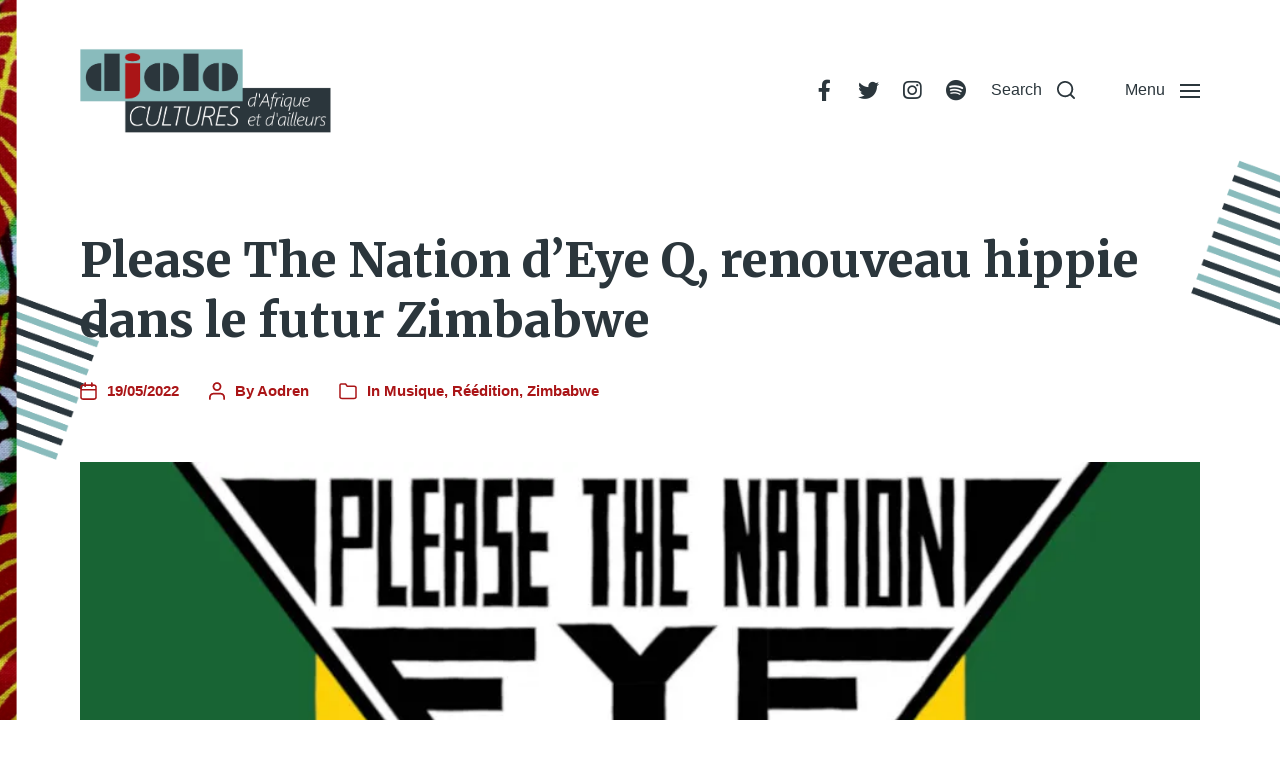

--- FILE ---
content_type: text/html; charset=UTF-8
request_url: https://djolo.net/please-the-nation-eye-q-renouveau-hippie-dans-futur-zimbabwe/
body_size: 29228
content:
<!DOCTYPE html><html class="no-js" lang="fr-FR"><head><meta http-equiv="content-type" content="text/html" charset="UTF-8" /><meta name="viewport" content="width=device-width, initial-scale=1.0" /><link rel="profile" href="http://gmpg.org/xfn/11"><link rel="preconnect" href="https://fonts.gstatic.com" crossorigin><link rel="preconnect" href="https://fonts.googleapis.com"><meta name='robots' content='index, follow, max-image-preview:large, max-snippet:-1, max-video-preview:-1' /><link media="all" href="https://djolo.net/wp-content/cache/autoptimize/css/autoptimize_2b0c391e344155fce5c5f68c984f19d1.css" rel="stylesheet"><link media="print" href="https://djolo.net/wp-content/cache/autoptimize/css/autoptimize_669ade3f327b9d56d59244ed424aa3ae.css" rel="stylesheet"><title>Please The Nation d&#039;Eye Q, renouveau hippie dans le futur Zimbabwe</title><meta name="description" content="Now-Again Records nous plonge à la genèse du rock zimbabwéen avec un Please the Nation d&#039;un Eye Q aux accents hippies !!" /><link rel="canonical" href="https://djolo.net/please-the-nation-eye-q-renouveau-hippie-dans-futur-zimbabwe/" /><meta property="og:locale" content="fr_FR" /><meta property="og:type" content="article" /><meta property="og:title" content="Please The Nation d&#039;Eye Q, renouveau hippie dans le futur Zimbabwe" /><meta property="og:description" content="Now-Again Records nous plonge à la genèse du rock zimbabwéen avec un Please the Nation d&#039;un Eye Q aux accents hippies !!" /><meta property="og:url" content="https://djolo.net/please-the-nation-eye-q-renouveau-hippie-dans-futur-zimbabwe/" /><meta property="og:site_name" content="djolo.net" /><meta property="article:publisher" content="https://www.facebook.com/djolo.net" /><meta property="article:published_time" content="2022-05-19T16:00:00+00:00" /><meta property="og:image" content="https://i0.wp.com/djolo.net/wp-content/uploads/2022/05/Please-The-Nation-heavy-rock-rock-afrorock-Now-Again-Records-compilation-Eye-Q-rock-zimbabween-rhodesie-du-sud-hippie-hippie-africain-groupe-de-rock-zamrock.jpg?fit=900%2C510&ssl=1" /><meta property="og:image:width" content="900" /><meta property="og:image:height" content="510" /><meta property="og:image:type" content="image/jpeg" /><meta name="author" content="Aodren" /><meta name="twitter:card" content="summary_large_image" /><meta name="twitter:creator" content="@Djolo_net" /><meta name="twitter:site" content="@Djolo_net" /><meta name="twitter:label1" content="Écrit par" /><meta name="twitter:data1" content="Aodren" /><meta name="twitter:label2" content="Durée de lecture estimée" /><meta name="twitter:data2" content="3 minutes" /> <script type="application/ld+json" class="yoast-schema-graph">{"@context":"https://schema.org","@graph":[{"@type":"Article","@id":"https://djolo.net/please-the-nation-eye-q-renouveau-hippie-dans-futur-zimbabwe/#article","isPartOf":{"@id":"https://djolo.net/please-the-nation-eye-q-renouveau-hippie-dans-futur-zimbabwe/"},"author":{"name":"Aodren","@id":"https://djolo.net/#/schema/person/025f492d0d90ef5bc049a462d9e6a8e0"},"headline":"Please The Nation d&rsquo;Eye Q, renouveau hippie dans le futur Zimbabwe","datePublished":"2022-05-19T16:00:00+00:00","mainEntityOfPage":{"@id":"https://djolo.net/please-the-nation-eye-q-renouveau-hippie-dans-futur-zimbabwe/"},"wordCount":517,"commentCount":0,"publisher":{"@id":"https://djolo.net/#organization"},"image":{"@id":"https://djolo.net/please-the-nation-eye-q-renouveau-hippie-dans-futur-zimbabwe/#primaryimage"},"thumbnailUrl":"https://i0.wp.com/djolo.net/wp-content/uploads/2022/05/Please-The-Nation-heavy-rock-rock-afrorock-Now-Again-Records-compilation-Eye-Q-rock-zimbabween-rhodesie-du-sud-hippie-hippie-africain-groupe-de-rock-zamrock.jpg?fit=900%2C510&ssl=1","keywords":["afrorock","compilation","Eye Q","groupe de rock","heavy rock","hippie","hippie africain","nouvel album","Now-Again Records","Please The Nation","rhodesie du sud","rock","rock zimbabwéen","Zamrock"],"articleSection":["Musique","Réédition","Zimbabwe"],"inLanguage":"fr-FR","potentialAction":[{"@type":"CommentAction","name":"Comment","target":["https://djolo.net/please-the-nation-eye-q-renouveau-hippie-dans-futur-zimbabwe/#respond"]}]},{"@type":"WebPage","@id":"https://djolo.net/please-the-nation-eye-q-renouveau-hippie-dans-futur-zimbabwe/","url":"https://djolo.net/please-the-nation-eye-q-renouveau-hippie-dans-futur-zimbabwe/","name":"Please The Nation d'Eye Q, renouveau hippie dans le futur Zimbabwe","isPartOf":{"@id":"https://djolo.net/#website"},"primaryImageOfPage":{"@id":"https://djolo.net/please-the-nation-eye-q-renouveau-hippie-dans-futur-zimbabwe/#primaryimage"},"image":{"@id":"https://djolo.net/please-the-nation-eye-q-renouveau-hippie-dans-futur-zimbabwe/#primaryimage"},"thumbnailUrl":"https://i0.wp.com/djolo.net/wp-content/uploads/2022/05/Please-The-Nation-heavy-rock-rock-afrorock-Now-Again-Records-compilation-Eye-Q-rock-zimbabween-rhodesie-du-sud-hippie-hippie-africain-groupe-de-rock-zamrock.jpg?fit=900%2C510&ssl=1","datePublished":"2022-05-19T16:00:00+00:00","description":"Now-Again Records nous plonge à la genèse du rock zimbabwéen avec un Please the Nation d'un Eye Q aux accents hippies !!","breadcrumb":{"@id":"https://djolo.net/please-the-nation-eye-q-renouveau-hippie-dans-futur-zimbabwe/#breadcrumb"},"inLanguage":"fr-FR","potentialAction":[{"@type":"ReadAction","target":["https://djolo.net/please-the-nation-eye-q-renouveau-hippie-dans-futur-zimbabwe/"]}]},{"@type":"ImageObject","inLanguage":"fr-FR","@id":"https://djolo.net/please-the-nation-eye-q-renouveau-hippie-dans-futur-zimbabwe/#primaryimage","url":"https://i0.wp.com/djolo.net/wp-content/uploads/2022/05/Please-The-Nation-heavy-rock-rock-afrorock-Now-Again-Records-compilation-Eye-Q-rock-zimbabween-rhodesie-du-sud-hippie-hippie-africain-groupe-de-rock-zamrock.jpg?fit=900%2C510&ssl=1","contentUrl":"https://i0.wp.com/djolo.net/wp-content/uploads/2022/05/Please-The-Nation-heavy-rock-rock-afrorock-Now-Again-Records-compilation-Eye-Q-rock-zimbabween-rhodesie-du-sud-hippie-hippie-africain-groupe-de-rock-zamrock.jpg?fit=900%2C510&ssl=1","width":900,"height":510,"caption":"Please The Nation, heavy rock, rock, afrorock, Now-Again Records, compilation, Eye Q, rock zimbabwéen, rhodesie du sud, hippie, hippie africain, groupe de rock, zamrock"},{"@type":"BreadcrumbList","@id":"https://djolo.net/please-the-nation-eye-q-renouveau-hippie-dans-futur-zimbabwe/#breadcrumb","itemListElement":[{"@type":"ListItem","position":1,"name":"Accueil","item":"https://djolo.net/"},{"@type":"ListItem","position":2,"name":"Please The Nation d&#8217;Eye Q, renouveau hippie dans le futur Zimbabwe"}]},{"@type":"WebSite","@id":"https://djolo.net/#website","url":"https://djolo.net/","name":"djolo.net","description":"","publisher":{"@id":"https://djolo.net/#organization"},"alternateName":"djolo","potentialAction":[{"@type":"SearchAction","target":{"@type":"EntryPoint","urlTemplate":"https://djolo.net/?s={search_term_string}"},"query-input":{"@type":"PropertyValueSpecification","valueRequired":true,"valueName":"search_term_string"}}],"inLanguage":"fr-FR"},{"@type":"Organization","@id":"https://djolo.net/#organization","name":"djolo.net","alternateName":"djolo","url":"https://djolo.net/","logo":{"@type":"ImageObject","inLanguage":"fr-FR","@id":"https://djolo.net/#/schema/logo/image/","url":"https://i0.wp.com/djolo.net/wp-content/uploads/2022/05/cropped-cropped-Logo-Djolo-3.png?fit=1365%2C489&ssl=1","contentUrl":"https://i0.wp.com/djolo.net/wp-content/uploads/2022/05/cropped-cropped-Logo-Djolo-3.png?fit=1365%2C489&ssl=1","width":1365,"height":489,"caption":"djolo.net"},"image":{"@id":"https://djolo.net/#/schema/logo/image/"},"sameAs":["https://www.facebook.com/djolo.net","https://x.com/Djolo_net","https://www.instagram.com/djolocultures/","https://www.youtube.com/@AodrenFromDjolonet","https://www.tumblr.com/aodren-djolo"]},{"@type":"Person","@id":"https://djolo.net/#/schema/person/025f492d0d90ef5bc049a462d9e6a8e0","name":"Aodren","image":{"@type":"ImageObject","inLanguage":"fr-FR","@id":"https://djolo.net/#/schema/person/image/","url":"https://secure.gravatar.com/avatar/00417814e5338b757da560dbf1b237d6a5d3a3486cb01a91b7e7055dd17cf251?s=96&d=mm&r=g","contentUrl":"https://secure.gravatar.com/avatar/00417814e5338b757da560dbf1b237d6a5d3a3486cb01a91b7e7055dd17cf251?s=96&d=mm&r=g","caption":"Aodren"},"sameAs":["http://djolo.net"],"url":"https://djolo.net/author/aodren/"}]}</script> <link rel='dns-prefetch' href='//secure.gravatar.com' /><link rel='dns-prefetch' href='//stats.wp.com' /><link rel='dns-prefetch' href='//v0.wordpress.com' /><link rel='dns-prefetch' href='//jetpack.wordpress.com' /><link rel='dns-prefetch' href='//s0.wp.com' /><link rel='dns-prefetch' href='//public-api.wordpress.com' /><link rel='dns-prefetch' href='//0.gravatar.com' /><link rel='dns-prefetch' href='//1.gravatar.com' /><link rel='dns-prefetch' href='//2.gravatar.com' /><link rel='dns-prefetch' href='//widgets.wp.com' /><link rel='preconnect' href='//i0.wp.com' /><link rel="alternate" type="application/rss+xml" title="djolo.net &raquo; Flux" href="https://djolo.net/feed/" /><link rel="alternate" type="application/rss+xml" title="djolo.net &raquo; Flux des commentaires" href="https://djolo.net/comments/feed/" /><link rel="alternate" type="application/rss+xml" title="djolo.net &raquo; Please The Nation d&rsquo;Eye Q, renouveau hippie dans le futur Zimbabwe Flux des commentaires" href="https://djolo.net/please-the-nation-eye-q-renouveau-hippie-dans-futur-zimbabwe/feed/" /><link rel="alternate" title="oEmbed (JSON)" type="application/json+oembed" href="https://djolo.net/wp-json/oembed/1.0/embed?url=https%3A%2F%2Fdjolo.net%2Fplease-the-nation-eye-q-renouveau-hippie-dans-futur-zimbabwe%2F" /><link rel="alternate" title="oEmbed (XML)" type="text/xml+oembed" href="https://djolo.net/wp-json/oembed/1.0/embed?url=https%3A%2F%2Fdjolo.net%2Fplease-the-nation-eye-q-renouveau-hippie-dans-futur-zimbabwe%2F&#038;format=xml" />  <script src="//www.googletagmanager.com/gtag/js?id=G-8ZHLDN29NK"  data-cfasync="false" data-wpfc-render="false" type="text/javascript" async></script> <script data-cfasync="false" data-wpfc-render="false" type="text/javascript">var mi_version='9.11.1';var mi_track_user=true;var mi_no_track_reason='';var MonsterInsightsDefaultLocations={"page_location":"https:\/\/djolo.net\/please-the-nation-eye-q-renouveau-hippie-dans-futur-zimbabwe\/"};if(typeof MonsterInsightsPrivacyGuardFilter==='function'){var MonsterInsightsLocations=(typeof MonsterInsightsExcludeQuery==='object')?MonsterInsightsPrivacyGuardFilter(MonsterInsightsExcludeQuery):MonsterInsightsPrivacyGuardFilter(MonsterInsightsDefaultLocations);}else{var MonsterInsightsLocations=(typeof MonsterInsightsExcludeQuery==='object')?MonsterInsightsExcludeQuery:MonsterInsightsDefaultLocations;}
var disableStrs=['ga-disable-G-8ZHLDN29NK',];function __gtagTrackerIsOptedOut(){for(var index=0;index<disableStrs.length;index++){if(document.cookie.indexOf(disableStrs[index]+'=true')>-1){return true;}}
return false;}
if(__gtagTrackerIsOptedOut()){for(var index=0;index<disableStrs.length;index++){window[disableStrs[index]]=true;}}
function __gtagTrackerOptout(){for(var index=0;index<disableStrs.length;index++){document.cookie=disableStrs[index]+'=true; expires=Thu, 31 Dec 2099 23:59:59 UTC; path=/';window[disableStrs[index]]=true;}}
if('undefined'===typeof gaOptout){function gaOptout(){__gtagTrackerOptout();}}
window.dataLayer=window.dataLayer||[];window.MonsterInsightsDualTracker={helpers:{},trackers:{},};if(mi_track_user){function __gtagDataLayer(){dataLayer.push(arguments);}
function __gtagTracker(type,name,parameters){if(!parameters){parameters={};}
if(parameters.send_to){__gtagDataLayer.apply(null,arguments);return;}
if(type==='event'){parameters.send_to=monsterinsights_frontend.v4_id;var hookName=name;if(typeof parameters['event_category']!=='undefined'){hookName=parameters['event_category']+':'+name;}
if(typeof MonsterInsightsDualTracker.trackers[hookName]!=='undefined'){MonsterInsightsDualTracker.trackers[hookName](parameters);}else{__gtagDataLayer('event',name,parameters);}}else{__gtagDataLayer.apply(null,arguments);}}
__gtagTracker('js',new Date());__gtagTracker('set',{'developer_id.dZGIzZG':true,});if(MonsterInsightsLocations.page_location){__gtagTracker('set',MonsterInsightsLocations);}
__gtagTracker('config','G-8ZHLDN29NK',{"forceSSL":"true"});window.gtag=__gtagTracker;(function(){var noopfn=function(){return null;};var newtracker=function(){return new Tracker();};var Tracker=function(){return null;};var p=Tracker.prototype;p.get=noopfn;p.set=noopfn;p.send=function(){var args=Array.prototype.slice.call(arguments);args.unshift('send');__gaTracker.apply(null,args);};var __gaTracker=function(){var len=arguments.length;if(len===0){return;}
var f=arguments[len-1];if(typeof f!=='object'||f===null||typeof f.hitCallback!=='function'){if('send'===arguments[0]){var hitConverted,hitObject=false,action;if('event'===arguments[1]){if('undefined'!==typeof arguments[3]){hitObject={'eventAction':arguments[3],'eventCategory':arguments[2],'eventLabel':arguments[4],'value':arguments[5]?arguments[5]:1,}}}
if('pageview'===arguments[1]){if('undefined'!==typeof arguments[2]){hitObject={'eventAction':'page_view','page_path':arguments[2],}}}
if(typeof arguments[2]==='object'){hitObject=arguments[2];}
if(typeof arguments[5]==='object'){Object.assign(hitObject,arguments[5]);}
if('undefined'!==typeof arguments[1].hitType){hitObject=arguments[1];if('pageview'===hitObject.hitType){hitObject.eventAction='page_view';}}
if(hitObject){action='timing'===arguments[1].hitType?'timing_complete':hitObject.eventAction;hitConverted=mapArgs(hitObject);__gtagTracker('event',action,hitConverted);}}
return;}
function mapArgs(args){var arg,hit={};var gaMap={'eventCategory':'event_category','eventAction':'event_action','eventLabel':'event_label','eventValue':'event_value','nonInteraction':'non_interaction','timingCategory':'event_category','timingVar':'name','timingValue':'value','timingLabel':'event_label','page':'page_path','location':'page_location','title':'page_title','referrer':'page_referrer',};for(arg in args){if(!(!args.hasOwnProperty(arg)||!gaMap.hasOwnProperty(arg))){hit[gaMap[arg]]=args[arg];}else{hit[arg]=args[arg];}}
return hit;}
try{f.hitCallback();}catch(ex){}};__gaTracker.create=newtracker;__gaTracker.getByName=newtracker;__gaTracker.getAll=function(){return[];};__gaTracker.remove=noopfn;__gaTracker.loaded=true;window['__gaTracker']=__gaTracker;})();}else{console.log("");(function(){function __gtagTracker(){return null;}
window['__gtagTracker']=__gtagTracker;window['gtag']=__gtagTracker;})();}</script> <style id='wp-img-auto-sizes-contain-inline-css' type='text/css'>img:is([sizes=auto i],[sizes^="auto," i]){contain-intrinsic-size:3000px 1500px}</style><style id='wp-emoji-styles-inline-css' type='text/css'>img.wp-smiley,img.emoji{display:inline !important;border:none !important;box-shadow:none !important;height:1em !important;width:1em !important;margin:0 .07em !important;vertical-align:-.1em !important;background:0 0 !important;padding:0 !important}</style><style id='wp-block-library-inline-css' type='text/css'>:root{--wp-block-synced-color:#7a00df;--wp-block-synced-color--rgb:122,0,223;--wp-bound-block-color:var(--wp-block-synced-color);--wp-editor-canvas-background:#ddd;--wp-admin-theme-color:#007cba;--wp-admin-theme-color--rgb:0,124,186;--wp-admin-theme-color-darker-10:#006ba1;--wp-admin-theme-color-darker-10--rgb:0,107,160.5;--wp-admin-theme-color-darker-20:#005a87;--wp-admin-theme-color-darker-20--rgb:0,90,135;--wp-admin-border-width-focus:2px}@media (min-resolution:192dpi){:root{--wp-admin-border-width-focus:1.5px}}.wp-element-button{cursor:pointer}:root .has-very-light-gray-background-color{background-color:#eee}:root .has-very-dark-gray-background-color{background-color:#313131}:root .has-very-light-gray-color{color:#eee}:root .has-very-dark-gray-color{color:#313131}:root .has-vivid-green-cyan-to-vivid-cyan-blue-gradient-background{background:linear-gradient(135deg,#00d084,#0693e3)}:root .has-purple-crush-gradient-background{background:linear-gradient(135deg,#34e2e4,#4721fb 50%,#ab1dfe)}:root .has-hazy-dawn-gradient-background{background:linear-gradient(135deg,#faaca8,#dad0ec)}:root .has-subdued-olive-gradient-background{background:linear-gradient(135deg,#fafae1,#67a671)}:root .has-atomic-cream-gradient-background{background:linear-gradient(135deg,#fdd79a,#004a59)}:root .has-nightshade-gradient-background{background:linear-gradient(135deg,#330968,#31cdcf)}:root .has-midnight-gradient-background{background:linear-gradient(135deg,#020381,#2874fc)}:root{--wp--preset--font-size--normal:16px;--wp--preset--font-size--huge:42px}.has-regular-font-size{font-size:1em}.has-larger-font-size{font-size:2.625em}.has-normal-font-size{font-size:var(--wp--preset--font-size--normal)}.has-huge-font-size{font-size:var(--wp--preset--font-size--huge)}.has-text-align-center{text-align:center}.has-text-align-left{text-align:left}.has-text-align-right{text-align:right}.has-fit-text{white-space:nowrap !important}#end-resizable-editor-section{display:none}.aligncenter{clear:both}.items-justified-left{justify-content:flex-start}.items-justified-center{justify-content:center}.items-justified-right{justify-content:flex-end}.items-justified-space-between{justify-content:space-between}.screen-reader-text{border:0;clip-path:inset(50%);height:1px;margin:-1px;overflow:hidden;padding:0;position:absolute;width:1px;word-wrap:normal !important}.screen-reader-text:focus{background-color:#ddd;clip-path:none;color:#444;display:block;font-size:1em;height:auto;left:5px;line-height:normal;padding:15px 23px 14px;text-decoration:none;top:5px;width:auto;z-index:100000}html :where(.has-border-color){border-style:solid}html :where([style*=border-top-color]){border-top-style:solid}html :where([style*=border-right-color]){border-right-style:solid}html :where([style*=border-bottom-color]){border-bottom-style:solid}html :where([style*=border-left-color]){border-left-style:solid}html :where([style*=border-width]){border-style:solid}html :where([style*=border-top-width]){border-top-style:solid}html :where([style*=border-right-width]){border-right-style:solid}html :where([style*=border-bottom-width]){border-bottom-style:solid}html :where([style*=border-left-width]){border-left-style:solid}html :where(img[class*=wp-image-]){height:auto;max-width:100%}:where(figure){margin:0 0 1em}html :where(.is-position-sticky){--wp-admin--admin-bar--position-offset:var(--wp-admin--admin-bar--height,0px)}@media screen and (max-width:600px){html :where(.is-position-sticky){--wp-admin--admin-bar--position-offset:0px}}</style><style id='wp-block-heading-inline-css' type='text/css'>h1:where(.wp-block-heading).has-background,h2:where(.wp-block-heading).has-background,h3:where(.wp-block-heading).has-background,h4:where(.wp-block-heading).has-background,h5:where(.wp-block-heading).has-background,h6:where(.wp-block-heading).has-background{padding:1.25em 2.375em}h1.has-text-align-left[style*=writing-mode]:where([style*=vertical-lr]),h1.has-text-align-right[style*=writing-mode]:where([style*=vertical-rl]),h2.has-text-align-left[style*=writing-mode]:where([style*=vertical-lr]),h2.has-text-align-right[style*=writing-mode]:where([style*=vertical-rl]),h3.has-text-align-left[style*=writing-mode]:where([style*=vertical-lr]),h3.has-text-align-right[style*=writing-mode]:where([style*=vertical-rl]),h4.has-text-align-left[style*=writing-mode]:where([style*=vertical-lr]),h4.has-text-align-right[style*=writing-mode]:where([style*=vertical-rl]),h5.has-text-align-left[style*=writing-mode]:where([style*=vertical-lr]),h5.has-text-align-right[style*=writing-mode]:where([style*=vertical-rl]),h6.has-text-align-left[style*=writing-mode]:where([style*=vertical-lr]),h6.has-text-align-right[style*=writing-mode]:where([style*=vertical-rl]){rotate:180deg}</style><style id='wp-block-embed-inline-css' type='text/css'>.wp-block-embed.alignleft,.wp-block-embed.alignright,.wp-block[data-align=left]>[data-type="core/embed"],.wp-block[data-align=right]>[data-type="core/embed"]{max-width:360px;width:100%}.wp-block-embed.alignleft .wp-block-embed__wrapper,.wp-block-embed.alignright .wp-block-embed__wrapper,.wp-block[data-align=left]>[data-type="core/embed"] .wp-block-embed__wrapper,.wp-block[data-align=right]>[data-type="core/embed"] .wp-block-embed__wrapper{min-width:280px}.wp-block-cover .wp-block-embed{min-height:240px;min-width:320px}.wp-block-embed{overflow-wrap:break-word}.wp-block-embed :where(figcaption){margin-bottom:1em;margin-top:.5em}.wp-block-embed iframe{max-width:100%}.wp-block-embed__wrapper{position:relative}.wp-embed-responsive .wp-has-aspect-ratio .wp-block-embed__wrapper:before{content:"";display:block;padding-top:50%}.wp-embed-responsive .wp-has-aspect-ratio iframe{bottom:0;height:100%;left:0;position:absolute;right:0;top:0;width:100%}.wp-embed-responsive .wp-embed-aspect-21-9 .wp-block-embed__wrapper:before{padding-top:42.85%}.wp-embed-responsive .wp-embed-aspect-18-9 .wp-block-embed__wrapper:before{padding-top:50%}.wp-embed-responsive .wp-embed-aspect-16-9 .wp-block-embed__wrapper:before{padding-top:56.25%}.wp-embed-responsive .wp-embed-aspect-4-3 .wp-block-embed__wrapper:before{padding-top:75%}.wp-embed-responsive .wp-embed-aspect-1-1 .wp-block-embed__wrapper:before{padding-top:100%}.wp-embed-responsive .wp-embed-aspect-9-16 .wp-block-embed__wrapper:before{padding-top:177.77%}.wp-embed-responsive .wp-embed-aspect-1-2 .wp-block-embed__wrapper:before{padding-top:200%}</style><style id='wp-block-paragraph-inline-css' type='text/css'>.is-small-text{font-size:.875em}.is-regular-text{font-size:1em}.is-large-text{font-size:2.25em}.is-larger-text{font-size:3em}.has-drop-cap:not(:focus):first-letter {float:left;font-size:8.4em;font-style:normal;font-weight:100;line-height:.68;margin:.05em .1em 0 0;text-transform:uppercase}body.rtl .has-drop-cap:not(:focus):first-letter {float:none;margin-left:.1em}p.has-drop-cap.has-background{overflow:hidden}:root :where(p.has-background){padding:1.25em 2.375em}:where(p.has-text-color:not(.has-link-color)) a{color:inherit}p.has-text-align-left[style*="writing-mode:vertical-lr"],p.has-text-align-right[style*="writing-mode:vertical-rl"]{rotate:180deg}</style><style id='wp-block-social-links-inline-css' type='text/css'>.wp-block-social-links{background:0 0;box-sizing:border-box;margin-left:0;padding-left:0;padding-right:0;text-indent:0}.wp-block-social-links .wp-social-link a,.wp-block-social-links .wp-social-link a:hover{border-bottom:0;box-shadow:none;text-decoration:none}.wp-block-social-links .wp-social-link svg{height:1em;width:1em}.wp-block-social-links .wp-social-link span:not(.screen-reader-text){font-size:.65em;margin-left:.5em;margin-right:.5em}.wp-block-social-links.has-small-icon-size{font-size:16px}.wp-block-social-links,.wp-block-social-links.has-normal-icon-size{font-size:24px}.wp-block-social-links.has-large-icon-size{font-size:36px}.wp-block-social-links.has-huge-icon-size{font-size:48px}.wp-block-social-links.aligncenter{display:flex;justify-content:center}.wp-block-social-links.alignright{justify-content:flex-end}.wp-block-social-link{border-radius:9999px;display:block}@media not (prefers-reduced-motion){.wp-block-social-link{transition:transform .1s ease}}.wp-block-social-link{height:auto}.wp-block-social-link a{align-items:center;display:flex;line-height:0}.wp-block-social-link:hover{transform:scale(1.1)}.wp-block-social-links .wp-block-social-link.wp-social-link{display:inline-block;margin:0;padding:0}.wp-block-social-links .wp-block-social-link.wp-social-link .wp-block-social-link-anchor,.wp-block-social-links .wp-block-social-link.wp-social-link .wp-block-social-link-anchor svg,.wp-block-social-links .wp-block-social-link.wp-social-link .wp-block-social-link-anchor:active,.wp-block-social-links .wp-block-social-link.wp-social-link .wp-block-social-link-anchor:hover,.wp-block-social-links .wp-block-social-link.wp-social-link .wp-block-social-link-anchor:visited{color:currentColor;fill:currentColor}:where(.wp-block-social-links:not(.is-style-logos-only)) .wp-social-link{background-color:#f0f0f0;color:#444}:where(.wp-block-social-links:not(.is-style-logos-only)) .wp-social-link-amazon{background-color:#f90;color:#fff}:where(.wp-block-social-links:not(.is-style-logos-only)) .wp-social-link-bandcamp{background-color:#1ea0c3;color:#fff}:where(.wp-block-social-links:not(.is-style-logos-only)) .wp-social-link-behance{background-color:#0757fe;color:#fff}:where(.wp-block-social-links:not(.is-style-logos-only)) .wp-social-link-bluesky{background-color:#0a7aff;color:#fff}:where(.wp-block-social-links:not(.is-style-logos-only)) .wp-social-link-codepen{background-color:#1e1f26;color:#fff}:where(.wp-block-social-links:not(.is-style-logos-only)) .wp-social-link-deviantart{background-color:#02e49b;color:#fff}:where(.wp-block-social-links:not(.is-style-logos-only)) .wp-social-link-discord{background-color:#5865f2;color:#fff}:where(.wp-block-social-links:not(.is-style-logos-only)) .wp-social-link-dribbble{background-color:#e94c89;color:#fff}:where(.wp-block-social-links:not(.is-style-logos-only)) .wp-social-link-dropbox{background-color:#4280ff;color:#fff}:where(.wp-block-social-links:not(.is-style-logos-only)) .wp-social-link-etsy{background-color:#f45800;color:#fff}:where(.wp-block-social-links:not(.is-style-logos-only)) .wp-social-link-facebook{background-color:#0866ff;color:#fff}:where(.wp-block-social-links:not(.is-style-logos-only)) .wp-social-link-fivehundredpx{background-color:#000;color:#fff}:where(.wp-block-social-links:not(.is-style-logos-only)) .wp-social-link-flickr{background-color:#0461dd;color:#fff}:where(.wp-block-social-links:not(.is-style-logos-only)) .wp-social-link-foursquare{background-color:#e65678;color:#fff}:where(.wp-block-social-links:not(.is-style-logos-only)) .wp-social-link-github{background-color:#24292d;color:#fff}:where(.wp-block-social-links:not(.is-style-logos-only)) .wp-social-link-goodreads{background-color:#eceadd;color:#382110}:where(.wp-block-social-links:not(.is-style-logos-only)) .wp-social-link-google{background-color:#ea4434;color:#fff}:where(.wp-block-social-links:not(.is-style-logos-only)) .wp-social-link-gravatar{background-color:#1d4fc4;color:#fff}:where(.wp-block-social-links:not(.is-style-logos-only)) .wp-social-link-instagram{background-color:#f00075;color:#fff}:where(.wp-block-social-links:not(.is-style-logos-only)) .wp-social-link-lastfm{background-color:#e21b24;color:#fff}:where(.wp-block-social-links:not(.is-style-logos-only)) .wp-social-link-linkedin{background-color:#0d66c2;color:#fff}:where(.wp-block-social-links:not(.is-style-logos-only)) .wp-social-link-mastodon{background-color:#3288d4;color:#fff}:where(.wp-block-social-links:not(.is-style-logos-only)) .wp-social-link-medium{background-color:#000;color:#fff}:where(.wp-block-social-links:not(.is-style-logos-only)) .wp-social-link-meetup{background-color:#f6405f;color:#fff}:where(.wp-block-social-links:not(.is-style-logos-only)) .wp-social-link-patreon{background-color:#000;color:#fff}:where(.wp-block-social-links:not(.is-style-logos-only)) .wp-social-link-pinterest{background-color:#e60122;color:#fff}:where(.wp-block-social-links:not(.is-style-logos-only)) .wp-social-link-pocket{background-color:#ef4155;color:#fff}:where(.wp-block-social-links:not(.is-style-logos-only)) .wp-social-link-reddit{background-color:#ff4500;color:#fff}:where(.wp-block-social-links:not(.is-style-logos-only)) .wp-social-link-skype{background-color:#0478d7;color:#fff}:where(.wp-block-social-links:not(.is-style-logos-only)) .wp-social-link-snapchat{background-color:#fefc00;color:#fff;stroke:#000}:where(.wp-block-social-links:not(.is-style-logos-only)) .wp-social-link-soundcloud{background-color:#ff5600;color:#fff}:where(.wp-block-social-links:not(.is-style-logos-only)) .wp-social-link-spotify{background-color:#1bd760;color:#fff}:where(.wp-block-social-links:not(.is-style-logos-only)) .wp-social-link-telegram{background-color:#2aabee;color:#fff}:where(.wp-block-social-links:not(.is-style-logos-only)) .wp-social-link-threads{background-color:#000;color:#fff}:where(.wp-block-social-links:not(.is-style-logos-only)) .wp-social-link-tiktok{background-color:#000;color:#fff}:where(.wp-block-social-links:not(.is-style-logos-only)) .wp-social-link-tumblr{background-color:#011835;color:#fff}:where(.wp-block-social-links:not(.is-style-logos-only)) .wp-social-link-twitch{background-color:#6440a4;color:#fff}:where(.wp-block-social-links:not(.is-style-logos-only)) .wp-social-link-twitter{background-color:#1da1f2;color:#fff}:where(.wp-block-social-links:not(.is-style-logos-only)) .wp-social-link-vimeo{background-color:#1eb7ea;color:#fff}:where(.wp-block-social-links:not(.is-style-logos-only)) .wp-social-link-vk{background-color:#4680c2;color:#fff}:where(.wp-block-social-links:not(.is-style-logos-only)) .wp-social-link-wordpress{background-color:#3499cd;color:#fff}:where(.wp-block-social-links:not(.is-style-logos-only)) .wp-social-link-whatsapp{background-color:#25d366;color:#fff}:where(.wp-block-social-links:not(.is-style-logos-only)) .wp-social-link-x{background-color:#000;color:#fff}:where(.wp-block-social-links:not(.is-style-logos-only)) .wp-social-link-yelp{background-color:#d32422;color:#fff}:where(.wp-block-social-links:not(.is-style-logos-only)) .wp-social-link-youtube{background-color:red;color:#fff}:where(.wp-block-social-links.is-style-logos-only) .wp-social-link{background:0 0}:where(.wp-block-social-links.is-style-logos-only) .wp-social-link svg{height:1.25em;width:1.25em}:where(.wp-block-social-links.is-style-logos-only) .wp-social-link-amazon{color:#f90}:where(.wp-block-social-links.is-style-logos-only) .wp-social-link-bandcamp{color:#1ea0c3}:where(.wp-block-social-links.is-style-logos-only) .wp-social-link-behance{color:#0757fe}:where(.wp-block-social-links.is-style-logos-only) .wp-social-link-bluesky{color:#0a7aff}:where(.wp-block-social-links.is-style-logos-only) .wp-social-link-codepen{color:#1e1f26}:where(.wp-block-social-links.is-style-logos-only) .wp-social-link-deviantart{color:#02e49b}:where(.wp-block-social-links.is-style-logos-only) .wp-social-link-discord{color:#5865f2}:where(.wp-block-social-links.is-style-logos-only) .wp-social-link-dribbble{color:#e94c89}:where(.wp-block-social-links.is-style-logos-only) .wp-social-link-dropbox{color:#4280ff}:where(.wp-block-social-links.is-style-logos-only) .wp-social-link-etsy{color:#f45800}:where(.wp-block-social-links.is-style-logos-only) .wp-social-link-facebook{color:#0866ff}:where(.wp-block-social-links.is-style-logos-only) .wp-social-link-fivehundredpx{color:#000}:where(.wp-block-social-links.is-style-logos-only) .wp-social-link-flickr{color:#0461dd}:where(.wp-block-social-links.is-style-logos-only) .wp-social-link-foursquare{color:#e65678}:where(.wp-block-social-links.is-style-logos-only) .wp-social-link-github{color:#24292d}:where(.wp-block-social-links.is-style-logos-only) .wp-social-link-goodreads{color:#382110}:where(.wp-block-social-links.is-style-logos-only) .wp-social-link-google{color:#ea4434}:where(.wp-block-social-links.is-style-logos-only) .wp-social-link-gravatar{color:#1d4fc4}:where(.wp-block-social-links.is-style-logos-only) .wp-social-link-instagram{color:#f00075}:where(.wp-block-social-links.is-style-logos-only) .wp-social-link-lastfm{color:#e21b24}:where(.wp-block-social-links.is-style-logos-only) .wp-social-link-linkedin{color:#0d66c2}:where(.wp-block-social-links.is-style-logos-only) .wp-social-link-mastodon{color:#3288d4}:where(.wp-block-social-links.is-style-logos-only) .wp-social-link-medium{color:#000}:where(.wp-block-social-links.is-style-logos-only) .wp-social-link-meetup{color:#f6405f}:where(.wp-block-social-links.is-style-logos-only) .wp-social-link-patreon{color:#000}:where(.wp-block-social-links.is-style-logos-only) .wp-social-link-pinterest{color:#e60122}:where(.wp-block-social-links.is-style-logos-only) .wp-social-link-pocket{color:#ef4155}:where(.wp-block-social-links.is-style-logos-only) .wp-social-link-reddit{color:#ff4500}:where(.wp-block-social-links.is-style-logos-only) .wp-social-link-skype{color:#0478d7}:where(.wp-block-social-links.is-style-logos-only) .wp-social-link-snapchat{color:#fff;stroke:#000}:where(.wp-block-social-links.is-style-logos-only) .wp-social-link-soundcloud{color:#ff5600}:where(.wp-block-social-links.is-style-logos-only) .wp-social-link-spotify{color:#1bd760}:where(.wp-block-social-links.is-style-logos-only) .wp-social-link-telegram{color:#2aabee}:where(.wp-block-social-links.is-style-logos-only) .wp-social-link-threads{color:#000}:where(.wp-block-social-links.is-style-logos-only) .wp-social-link-tiktok{color:#000}:where(.wp-block-social-links.is-style-logos-only) .wp-social-link-tumblr{color:#011835}:where(.wp-block-social-links.is-style-logos-only) .wp-social-link-twitch{color:#6440a4}:where(.wp-block-social-links.is-style-logos-only) .wp-social-link-twitter{color:#1da1f2}:where(.wp-block-social-links.is-style-logos-only) .wp-social-link-vimeo{color:#1eb7ea}:where(.wp-block-social-links.is-style-logos-only) .wp-social-link-vk{color:#4680c2}:where(.wp-block-social-links.is-style-logos-only) .wp-social-link-whatsapp{color:#25d366}:where(.wp-block-social-links.is-style-logos-only) .wp-social-link-wordpress{color:#3499cd}:where(.wp-block-social-links.is-style-logos-only) .wp-social-link-x{color:#000}:where(.wp-block-social-links.is-style-logos-only) .wp-social-link-yelp{color:#d32422}:where(.wp-block-social-links.is-style-logos-only) .wp-social-link-youtube{color:red}.wp-block-social-links.is-style-pill-shape .wp-social-link{width:auto}:root :where(.wp-block-social-links .wp-social-link a){padding:.25em}:root :where(.wp-block-social-links.is-style-logos-only .wp-social-link a){padding:0}:root :where(.wp-block-social-links.is-style-pill-shape .wp-social-link a){padding-left:.6666666667em;padding-right:.6666666667em}.wp-block-social-links:not(.has-icon-color):not(.has-icon-background-color) .wp-social-link-snapchat .wp-block-social-link-label{color:#000}</style><style id='wp-block-spacer-inline-css' type='text/css'>.wp-block-spacer{clear:both}</style><style id='global-styles-inline-css' type='text/css'>:root{--wp--preset--aspect-ratio--square:1;--wp--preset--aspect-ratio--4-3:4/3;--wp--preset--aspect-ratio--3-4:3/4;--wp--preset--aspect-ratio--3-2:3/2;--wp--preset--aspect-ratio--2-3:2/3;--wp--preset--aspect-ratio--16-9:16/9;--wp--preset--aspect-ratio--9-16:9/16;--wp--preset--color--black:#000;--wp--preset--color--cyan-bluish-gray:#abb8c3;--wp--preset--color--white:#fff;--wp--preset--color--pale-pink:#f78da7;--wp--preset--color--vivid-red:#cf2e2e;--wp--preset--color--luminous-vivid-orange:#ff6900;--wp--preset--color--luminous-vivid-amber:#fcb900;--wp--preset--color--light-green-cyan:#7bdcb5;--wp--preset--color--vivid-green-cyan:#00d084;--wp--preset--color--pale-cyan-blue:#8ed1fc;--wp--preset--color--vivid-cyan-blue:#0693e3;--wp--preset--color--vivid-purple:#9b51e0;--wp--preset--color--accent:#aa1517;--wp--preset--color--primary:#2b363c;--wp--preset--color--headings:#2b363c;--wp--preset--color--buttons-background:#89bbbc;--wp--preset--color--buttons-text:#fff;--wp--preset--color--secondary:#747579;--wp--preset--color--border:#e1e1e3;--wp--preset--color--light-background:#f1f1f3;--wp--preset--color--background:#fff;--wp--preset--gradient--vivid-cyan-blue-to-vivid-purple:linear-gradient(135deg,#0693e3 0%,#9b51e0 100%);--wp--preset--gradient--light-green-cyan-to-vivid-green-cyan:linear-gradient(135deg,#7adcb4 0%,#00d082 100%);--wp--preset--gradient--luminous-vivid-amber-to-luminous-vivid-orange:linear-gradient(135deg,#fcb900 0%,#ff6900 100%);--wp--preset--gradient--luminous-vivid-orange-to-vivid-red:linear-gradient(135deg,#ff6900 0%,#cf2e2e 100%);--wp--preset--gradient--very-light-gray-to-cyan-bluish-gray:linear-gradient(135deg,#eee 0%,#a9b8c3 100%);--wp--preset--gradient--cool-to-warm-spectrum:linear-gradient(135deg,#4aeadc 0%,#9778d1 20%,#cf2aba 40%,#ee2c82 60%,#fb6962 80%,#fef84c 100%);--wp--preset--gradient--blush-light-purple:linear-gradient(135deg,#ffceec 0%,#9896f0 100%);--wp--preset--gradient--blush-bordeaux:linear-gradient(135deg,#fecda5 0%,#fe2d2d 50%,#6b003e 100%);--wp--preset--gradient--luminous-dusk:linear-gradient(135deg,#ffcb70 0%,#c751c0 50%,#4158d0 100%);--wp--preset--gradient--pale-ocean:linear-gradient(135deg,#fff5cb 0%,#b6e3d4 50%,#33a7b5 100%);--wp--preset--gradient--electric-grass:linear-gradient(135deg,#caf880 0%,#71ce7e 100%);--wp--preset--gradient--midnight:linear-gradient(135deg,#020381 0%,#2874fc 100%);--wp--preset--font-size--small:16px;--wp--preset--font-size--medium:20px;--wp--preset--font-size--large:24px;--wp--preset--font-size--x-large:42px;--wp--preset--font-size--normal:19px;--wp--preset--font-size--larger:32px;--wp--preset--spacing--20:.44rem;--wp--preset--spacing--30:.67rem;--wp--preset--spacing--40:1rem;--wp--preset--spacing--50:1.5rem;--wp--preset--spacing--60:2.25rem;--wp--preset--spacing--70:3.38rem;--wp--preset--spacing--80:5.06rem;--wp--preset--shadow--natural:6px 6px 9px rgba(0,0,0,.2);--wp--preset--shadow--deep:12px 12px 50px rgba(0,0,0,.4);--wp--preset--shadow--sharp:6px 6px 0px rgba(0,0,0,.2);--wp--preset--shadow--outlined:6px 6px 0px -3px #fff,6px 6px #000;--wp--preset--shadow--crisp:6px 6px 0px #000}:where(.is-layout-flex){gap:.5em}:where(.is-layout-grid){gap:.5em}body .is-layout-flex{display:flex}.is-layout-flex{flex-wrap:wrap;align-items:center}.is-layout-flex>:is(*,div){margin:0}body .is-layout-grid{display:grid}.is-layout-grid>:is(*,div){margin:0}:where(.wp-block-columns.is-layout-flex){gap:2em}:where(.wp-block-columns.is-layout-grid){gap:2em}:where(.wp-block-post-template.is-layout-flex){gap:1.25em}:where(.wp-block-post-template.is-layout-grid){gap:1.25em}.has-black-color{color:var(--wp--preset--color--black) !important}.has-cyan-bluish-gray-color{color:var(--wp--preset--color--cyan-bluish-gray) !important}.has-white-color{color:var(--wp--preset--color--white) !important}.has-pale-pink-color{color:var(--wp--preset--color--pale-pink) !important}.has-vivid-red-color{color:var(--wp--preset--color--vivid-red) !important}.has-luminous-vivid-orange-color{color:var(--wp--preset--color--luminous-vivid-orange) !important}.has-luminous-vivid-amber-color{color:var(--wp--preset--color--luminous-vivid-amber) !important}.has-light-green-cyan-color{color:var(--wp--preset--color--light-green-cyan) !important}.has-vivid-green-cyan-color{color:var(--wp--preset--color--vivid-green-cyan) !important}.has-pale-cyan-blue-color{color:var(--wp--preset--color--pale-cyan-blue) !important}.has-vivid-cyan-blue-color{color:var(--wp--preset--color--vivid-cyan-blue) !important}.has-vivid-purple-color{color:var(--wp--preset--color--vivid-purple) !important}.has-black-background-color{background-color:var(--wp--preset--color--black) !important}.has-cyan-bluish-gray-background-color{background-color:var(--wp--preset--color--cyan-bluish-gray) !important}.has-white-background-color{background-color:var(--wp--preset--color--white) !important}.has-pale-pink-background-color{background-color:var(--wp--preset--color--pale-pink) !important}.has-vivid-red-background-color{background-color:var(--wp--preset--color--vivid-red) !important}.has-luminous-vivid-orange-background-color{background-color:var(--wp--preset--color--luminous-vivid-orange) !important}.has-luminous-vivid-amber-background-color{background-color:var(--wp--preset--color--luminous-vivid-amber) !important}.has-light-green-cyan-background-color{background-color:var(--wp--preset--color--light-green-cyan) !important}.has-vivid-green-cyan-background-color{background-color:var(--wp--preset--color--vivid-green-cyan) !important}.has-pale-cyan-blue-background-color{background-color:var(--wp--preset--color--pale-cyan-blue) !important}.has-vivid-cyan-blue-background-color{background-color:var(--wp--preset--color--vivid-cyan-blue) !important}.has-vivid-purple-background-color{background-color:var(--wp--preset--color--vivid-purple) !important}.has-black-border-color{border-color:var(--wp--preset--color--black) !important}.has-cyan-bluish-gray-border-color{border-color:var(--wp--preset--color--cyan-bluish-gray) !important}.has-white-border-color{border-color:var(--wp--preset--color--white) !important}.has-pale-pink-border-color{border-color:var(--wp--preset--color--pale-pink) !important}.has-vivid-red-border-color{border-color:var(--wp--preset--color--vivid-red) !important}.has-luminous-vivid-orange-border-color{border-color:var(--wp--preset--color--luminous-vivid-orange) !important}.has-luminous-vivid-amber-border-color{border-color:var(--wp--preset--color--luminous-vivid-amber) !important}.has-light-green-cyan-border-color{border-color:var(--wp--preset--color--light-green-cyan) !important}.has-vivid-green-cyan-border-color{border-color:var(--wp--preset--color--vivid-green-cyan) !important}.has-pale-cyan-blue-border-color{border-color:var(--wp--preset--color--pale-cyan-blue) !important}.has-vivid-cyan-blue-border-color{border-color:var(--wp--preset--color--vivid-cyan-blue) !important}.has-vivid-purple-border-color{border-color:var(--wp--preset--color--vivid-purple) !important}.has-vivid-cyan-blue-to-vivid-purple-gradient-background{background:var(--wp--preset--gradient--vivid-cyan-blue-to-vivid-purple) !important}.has-light-green-cyan-to-vivid-green-cyan-gradient-background{background:var(--wp--preset--gradient--light-green-cyan-to-vivid-green-cyan) !important}.has-luminous-vivid-amber-to-luminous-vivid-orange-gradient-background{background:var(--wp--preset--gradient--luminous-vivid-amber-to-luminous-vivid-orange) !important}.has-luminous-vivid-orange-to-vivid-red-gradient-background{background:var(--wp--preset--gradient--luminous-vivid-orange-to-vivid-red) !important}.has-very-light-gray-to-cyan-bluish-gray-gradient-background{background:var(--wp--preset--gradient--very-light-gray-to-cyan-bluish-gray) !important}.has-cool-to-warm-spectrum-gradient-background{background:var(--wp--preset--gradient--cool-to-warm-spectrum) !important}.has-blush-light-purple-gradient-background{background:var(--wp--preset--gradient--blush-light-purple) !important}.has-blush-bordeaux-gradient-background{background:var(--wp--preset--gradient--blush-bordeaux) !important}.has-luminous-dusk-gradient-background{background:var(--wp--preset--gradient--luminous-dusk) !important}.has-pale-ocean-gradient-background{background:var(--wp--preset--gradient--pale-ocean) !important}.has-electric-grass-gradient-background{background:var(--wp--preset--gradient--electric-grass) !important}.has-midnight-gradient-background{background:var(--wp--preset--gradient--midnight) !important}.has-small-font-size{font-size:var(--wp--preset--font-size--small) !important}.has-medium-font-size{font-size:var(--wp--preset--font-size--medium) !important}.has-large-font-size{font-size:var(--wp--preset--font-size--large) !important}.has-x-large-font-size{font-size:var(--wp--preset--font-size--x-large) !important}</style><style id='core-block-supports-inline-css' type='text/css'></style><style id='classic-theme-styles-inline-css' type='text/css'>.wp-block-button__link{color:#fff;background-color:#32373c;border-radius:9999px;box-shadow:none;text-decoration:none;padding:calc(0.667em + 2px) calc(1.333em + 2px);font-size:1.125em}.wp-block-file__button{background:#32373c;color:#fff;text-decoration:none}</style><link rel='stylesheet' id='chaplin-google-fonts-css' href='//fonts.googleapis.com/css?family=Merriweather%3A400%2C700%2C400italic%2C700italic%2C800%2C800italic&#038;ver=1' type='text/css' media='all' /><style id='chaplin-style-inline-css' type='text/css'>:root{--headings-font:Merriweather,Georgia,'Times New Roman',Times,serif;--headings-weight:800;--primary-color:#2b363c;--headings-color:#2b363c;--buttons-background-color:#89bbbc;--accent-color:#aa1517}h1,h2,h3,h4,h5,h6,.faux-heading,.ff-headings{font-family:Merriweather,Georgia,'Times New Roman',Times,serif}h1,h2,h3,h4,h5,h6,.faux-heading,.fw-headings{font-weight:800}.bg-primary,.bg-primary-hover:hover,:root .has-primary-background-color{background-color:#2b363c}@supports (color:color(display-p3 0 0 0/1)){.bg-primary,.bg-primary-hover:hover,:root .has-primary-background-color{background-color:color(display-p3 .169 .212 .235/1)}}.border-color-primary,.border-color-primary-hover:hover{border-color:#2b363c}@supports (color:color(display-p3 0 0 0/1)){.border-color-primary,.border-color-primary-hover:hover{border-color:color(display-p3 .169 .212 .235/1)}}.color-primary,.color-primary-hover:hover,:root .has-primary-color,body,.main-menu-alt ul li{color:#2b363c}@supports (color:color(display-p3 0 0 0/1)){.color-primary,.color-primary-hover:hover,:root .has-primary-color,body,.main-menu-alt ul li{color:color(display-p3 .169 .212 .235/1)}}.fill-children-primary,.fill-children-primary *{fill:#2b363c}@supports (color:color(display-p3 0 0 0/1)){.fill-children-primary,.fill-children-primary *{fill:color(display-p3 .169 .212 .235/1)}}h1,h2,h3,h4,h5,h6,.faux-heading{color:#2b363c}@supports (color:color(display-p3 0 0 0/1)){h1,h2,h3,h4,h5,h6,.faux-heading{color:color(display-p3 .169 .212 .235/1)}}.bg-accent,.bg-accent-hover:hover,:root .has-accent-background-color,button,.button,.faux-button,.wp-block-button__link,:root .wp-block-file a.wp-block-file__button,input[type=button],input[type=reset],input[type=submit],:root .woocommerce #respond input#submit,:root .woocommerce a.button,:root .woocommerce button.button,:root .woocommerce input.button{background-color:#aa1517}@supports (color:color(display-p3 0 0 0/1)){.bg-accent,.bg-accent-hover:hover,:root .has-accent-background-color,button,.button,.faux-button,.wp-block-button__link,:root .wp-block-file a.wp-block-file__button,input[type=button],input[type=reset],input[type=submit],:root .woocommerce #respond input#submit,:root .woocommerce a.button,:root .woocommerce button.button,:root .woocommerce input.button{background-color:color(display-p3 .667 .082 .09/1)}}.border-color-accent,.border-color-accent-hover:hover,blockquote{border-color:#aa1517}@supports (color:color(display-p3 0 0 0/1)){.border-color-accent,.border-color-accent-hover:hover,blockquote{border-color:color(display-p3 .667 .082 .09/1)}}.color-accent,.color-accent-hover:hover,:root .has-accent-color,a,.is-style-outline .wp-block-button__link:not(.has-text-color),.wp-block-button__link.is-style-outline{color:#aa1517}@supports (color:color(display-p3 0 0 0/1)){.color-accent,.color-accent-hover:hover,:root .has-accent-color,a,.is-style-outline .wp-block-button__link:not(.has-text-color),.wp-block-button__link.is-style-outline{color:color(display-p3 .667 .082 .09/1)}}.fill-children-accent,.fill-children-accent *{fill:#aa1517}@supports (color:color(display-p3 0 0 0/1)){.fill-children-accent,.fill-children-accent *{fill:color(display-p3 .667 .082 .09/1)}}button,.button,.faux-button,.wp-block-button__link,:root .wp-block-file a.wp-block-file__button,input[type=button],input[type=reset],input[type=submit],:root .woocommerce #respond input#submit,:root .woocommerce a.button,:root .woocommerce button.button,:root .woocommerce input.button,:root .has-buttons-background-background-color{background-color:#89bbbc}@supports (color:color(display-p3 0 0 0/1)){button,.button,.faux-button,.wp-block-button__link,:root .wp-block-file a.wp-block-file__button,input[type=button],input[type=reset],input[type=submit],:root .woocommerce #respond input#submit,:root .woocommerce a.button,:root .woocommerce button.button,:root .woocommerce input.button,:root .has-buttons-background-background-color{background-color:color(display-p3 .537 .733 .737/1)}}:root .has-buttons-background-color,.is-style-outline .wp-block-button__link:not(.has-text-color),.wp-block-button__link.is-style-outline{color:#89bbbc}@supports (color:color(display-p3 0 0 0/1)){:root .has-buttons-background-color,.is-style-outline .wp-block-button__link:not(.has-text-color),.wp-block-button__link.is-style-outline{color:color(display-p3 .537 .733 .737/1)}}</style><style id='jetpack_facebook_likebox-inline-css' type='text/css'>.widget_facebook_likebox{overflow:hidden}</style> <script defer id="jetpack_related-posts-js-extra" src="[data-uri]"></script> <script defer type="text/javascript" src="https://djolo.net/wp-content/cache/autoptimize/js/autoptimize_single_817c01d3e13a965a32d5d2148c9f7a66.js?ver=20240116" id="jetpack_related-posts-js"></script> <script defer type="text/javascript" src="https://djolo.net/wp-content/cache/autoptimize/js/autoptimize_single_9c356ce43a7aa2dc96acfa354a321d68.js?ver=1768801532" id="monsterinsights-frontend-script-js" data-wp-strategy="async"></script> <script data-cfasync="false" data-wpfc-render="false" type="text/javascript" id='monsterinsights-frontend-script-js-extra'>var monsterinsights_frontend={"js_events_tracking":"true","download_extensions":"doc,pdf,ppt,zip,xls,docx,pptx,xlsx","inbound_paths":"[]","home_url":"https:\/\/djolo.net","hash_tracking":"false","v4_id":"G-8ZHLDN29NK"};</script> <script defer type="text/javascript" src="https://djolo.net/wp-content/cache/autoptimize/js/autoptimize_single_16623e9f7cd802cf093c325c511a739c.js?ver=3.7.1" id="jquery-core-js"></script> <script defer type="text/javascript" src="https://djolo.net/wp-content/cache/autoptimize/js/autoptimize_single_e2620f2ae61d84e5edef5a0b7b95cf96.js?ver=3.4.1" id="jquery-migrate-js"></script> <script defer type="text/javascript" src="https://djolo.net/wp-includes/js/imagesloaded.min.js?ver=5.0.0" id="imagesloaded-js"></script> <script defer type="text/javascript" src="https://djolo.net/wp-content/themes/chaplin/assets/js/modernizr-touchevents.min.js?ver=3.6.0" id="chaplin-modernizr-js"></script> <script defer id="chaplin-construct-js-extra" src="[data-uri]"></script> <script defer type="text/javascript" src="https://djolo.net/wp-content/cache/autoptimize/js/autoptimize_single_1ea7b39406bc5d227aac4121a8f76b37.js?ver=2.6.8" id="chaplin-construct-js"></script> <link rel="https://api.w.org/" href="https://djolo.net/wp-json/" /><link rel="alternate" title="JSON" type="application/json" href="https://djolo.net/wp-json/wp/v2/posts/16694" /><link rel="EditURI" type="application/rsd+xml" title="RSD" href="https://djolo.net/xmlrpc.php?rsd" /><meta name="generator" content="WordPress 6.9" /><link rel='shortlink' href='https://wp.me/p4QuFe-4lg' /><style>img#wpstats{display:none}</style> <script defer src="[data-uri]"></script> <style type="text/css" id="custom-background-css">body.custom-background{background-color:#fff;background-image:url("https://djolo.net/wp-content/uploads/2022/05/modele-fond-djolo-transparent-7-1.png");background-position:center center;background-size:cover;background-repeat:no-repeat;background-attachment:fixed}</style><link rel="icon" href="https://i0.wp.com/djolo.net/wp-content/uploads/2016/08/cropped-cropped-Logo-Djolo-2016.png?fit=32%2C32&#038;ssl=1" sizes="32x32" /><link rel="icon" href="https://i0.wp.com/djolo.net/wp-content/uploads/2016/08/cropped-cropped-Logo-Djolo-2016.png?fit=192%2C192&#038;ssl=1" sizes="192x192" /><link rel="apple-touch-icon" href="https://i0.wp.com/djolo.net/wp-content/uploads/2016/08/cropped-cropped-Logo-Djolo-2016.png?fit=180%2C180&#038;ssl=1" /><meta name="msapplication-TileImage" content="https://i0.wp.com/djolo.net/wp-content/uploads/2016/08/cropped-cropped-Logo-Djolo-2016.png?fit=270%2C270&#038;ssl=1" /><style type="text/css" id="wp-custom-css">.entry-content{line-height:1.5;max-width:120rem}</style></head><body class="wp-singular post-template-default single single-post postid-16694 single-format-standard custom-background wp-custom-logo wp-theme-chaplin pagination-type-scroll has-sticky-header has-post-thumbnail has-single-pagination showing-comments"> <a class="skip-link faux-button" href="#site-content">Skip to the content</a><header id="site-header"><div class="header-inner stick-me"><div class="section-inner"><div class="header-titles"><div class="site-logo faux-heading"> <a href="https://djolo.net/" rel="home" class="custom-logo-link custom-logo"> <img src="https://i0.wp.com/djolo.net/wp-content/uploads/2022/05/cropped-cropped-Logo-Djolo-3.png?fit=1365%2C489&#038;ssl=1" width="1365" height="489"  alt="Logo djolo" /> </a> <span class="screen-reader-text">djolo.net</span></div></div><div class="header-navigation-wrapper"><div class="main-menu-alt-container hide-js"><ul class="main-menu-alt dropdown-menu reset-list-style"><li id="menu-item-16793" class="menu-item menu-item-type-custom menu-item-object-custom menu-item-has-children menu-item-16793"><div class="link-icon-wrapper fill-children-current-color"><a>Pays</a><svg class="svg-icon" aria-hidden="true" role="img" focusable="false" xmlns="http://www.w3.org/2000/svg" width="20" height="12" viewBox="0 0 20 12"><polygon fill="" fill-rule="evenodd" points="1319.899 365.778 1327.678 358 1329.799 360.121 1319.899 370.021 1310 360.121 1312.121 358" transform="translate(-1310 -358)" /></svg></div><ul class="sub-menu"><li id="menu-item-16795" class="menu-item menu-item-type-taxonomy menu-item-object-category menu-item-16795"><a href="https://djolo.net/category/afriquedusud/">Afrique du Sud</a></li><li id="menu-item-16796" class="menu-item menu-item-type-taxonomy menu-item-object-category menu-item-16796"><a href="https://djolo.net/category/algerie/">Algérie</a></li><li id="menu-item-16797" class="menu-item menu-item-type-taxonomy menu-item-object-category menu-item-16797"><a href="https://djolo.net/category/angola/">Angola</a></li><li id="menu-item-16798" class="menu-item menu-item-type-taxonomy menu-item-object-category menu-item-16798"><a href="https://djolo.net/category/benin/">Benin</a></li><li id="menu-item-16799" class="menu-item menu-item-type-taxonomy menu-item-object-category menu-item-16799"><a href="https://djolo.net/category/botswana/">Botswana</a></li><li id="menu-item-16800" class="menu-item menu-item-type-taxonomy menu-item-object-category menu-item-16800"><a href="https://djolo.net/category/burkina-faso-2/">Burkina-Faso</a></li><li id="menu-item-16801" class="menu-item menu-item-type-taxonomy menu-item-object-category menu-item-16801"><a href="https://djolo.net/category/burundi/">Burundi</a></li><li id="menu-item-16802" class="menu-item menu-item-type-taxonomy menu-item-object-category menu-item-16802"><a href="https://djolo.net/category/cameroun-2/">Cameroun</a></li><li id="menu-item-16803" class="menu-item menu-item-type-taxonomy menu-item-object-category menu-item-16803"><a href="https://djolo.net/category/cap-vert-2/">Cap Vert</a></li><li id="menu-item-16805" class="menu-item menu-item-type-taxonomy menu-item-object-category menu-item-16805"><a href="https://djolo.net/category/centrafrique/">Centrafrique</a></li><li id="menu-item-16806" class="menu-item menu-item-type-taxonomy menu-item-object-category menu-item-16806"><a href="https://djolo.net/category/comores-2/">Comores</a></li><li id="menu-item-16807" class="menu-item menu-item-type-taxonomy menu-item-object-category menu-item-16807"><a href="https://djolo.net/category/congo-brazza/">Congo Brazza</a></li><li id="menu-item-16808" class="menu-item menu-item-type-taxonomy menu-item-object-category menu-item-16808"><a href="https://djolo.net/category/coteivoire/">Côte d&rsquo;Ivoire</a></li><li id="menu-item-16809" class="menu-item menu-item-type-taxonomy menu-item-object-category menu-item-16809"><a href="https://djolo.net/category/djibouti/">Djibouti</a></li><li id="menu-item-16810" class="menu-item menu-item-type-taxonomy menu-item-object-category menu-item-16810"><a href="https://djolo.net/category/egypte-2/">Egypte</a></li><li id="menu-item-16811" class="menu-item menu-item-type-taxonomy menu-item-object-category menu-item-16811"><a href="https://djolo.net/category/erythree/">Erythrée</a></li><li id="menu-item-16812" class="menu-item menu-item-type-taxonomy menu-item-object-category menu-item-16812"><a href="https://djolo.net/category/ethiopie/">Ethiopie</a></li><li id="menu-item-16813" class="menu-item menu-item-type-taxonomy menu-item-object-category menu-item-16813"><a href="https://djolo.net/category/gabon-2/">Gabon</a></li><li id="menu-item-16814" class="menu-item menu-item-type-taxonomy menu-item-object-category menu-item-16814"><a href="https://djolo.net/category/gambie-2/">Gambie</a></li><li id="menu-item-16815" class="menu-item menu-item-type-taxonomy menu-item-object-category menu-item-16815"><a href="https://djolo.net/category/ghana-2/">Ghana</a></li><li id="menu-item-16816" class="menu-item menu-item-type-taxonomy menu-item-object-category menu-item-16816"><a href="https://djolo.net/category/guinee-2/">Guinée</a></li><li id="menu-item-16817" class="menu-item menu-item-type-taxonomy menu-item-object-category menu-item-16817"><a href="https://djolo.net/category/guineebissau/">Guinée Bissau</a></li><li id="menu-item-16818" class="menu-item menu-item-type-taxonomy menu-item-object-category menu-item-16818"><a href="https://djolo.net/category/guinee-equatoriale/">Guinée Equatoriale</a></li><li id="menu-item-16819" class="menu-item menu-item-type-taxonomy menu-item-object-category menu-item-16819"><a href="https://djolo.net/category/kenya-2/">Kenya</a></li><li id="menu-item-16820" class="menu-item menu-item-type-taxonomy menu-item-object-category menu-item-16820"><a href="https://djolo.net/category/la-reunion/">La Reunion</a></li><li id="menu-item-16821" class="menu-item menu-item-type-taxonomy menu-item-object-category menu-item-16821"><a href="https://djolo.net/category/lesotho-2/">Lesotho</a></li><li id="menu-item-16822" class="menu-item menu-item-type-taxonomy menu-item-object-category menu-item-16822"><a href="https://djolo.net/category/liberia-2/">Liberia</a></li><li id="menu-item-16823" class="menu-item menu-item-type-taxonomy menu-item-object-category menu-item-16823"><a href="https://djolo.net/category/libye/">Libye</a></li><li id="menu-item-16824" class="menu-item menu-item-type-taxonomy menu-item-object-category menu-item-16824"><a href="https://djolo.net/category/madagascar/">Madagascar</a></li><li id="menu-item-16825" class="menu-item menu-item-type-taxonomy menu-item-object-category menu-item-16825"><a href="https://djolo.net/category/malawi/">Malawi</a></li><li id="menu-item-16826" class="menu-item menu-item-type-taxonomy menu-item-object-category menu-item-16826"><a href="https://djolo.net/category/mali-2/">Mali</a></li><li id="menu-item-16827" class="menu-item menu-item-type-taxonomy menu-item-object-category menu-item-16827"><a href="https://djolo.net/category/maroc/">Maroc</a></li><li id="menu-item-16828" class="menu-item menu-item-type-taxonomy menu-item-object-category menu-item-16828"><a href="https://djolo.net/category/maurice/">Maurice</a></li><li id="menu-item-16829" class="menu-item menu-item-type-taxonomy menu-item-object-category menu-item-16829"><a href="https://djolo.net/category/mauritanie-2/">Mauritanie</a></li><li id="menu-item-16830" class="menu-item menu-item-type-taxonomy menu-item-object-category menu-item-16830"><a href="https://djolo.net/category/mayotte/">Mayotte</a></li><li id="menu-item-16831" class="menu-item menu-item-type-taxonomy menu-item-object-category menu-item-16831"><a href="https://djolo.net/category/mozambique-2/">Mozambique</a></li><li id="menu-item-16832" class="menu-item menu-item-type-taxonomy menu-item-object-category menu-item-16832"><a href="https://djolo.net/category/namibie/">Namibie</a></li><li id="menu-item-16833" class="menu-item menu-item-type-taxonomy menu-item-object-category menu-item-16833"><a href="https://djolo.net/category/niger/">Niger</a></li><li id="menu-item-16794" class="menu-item menu-item-type-taxonomy menu-item-object-category menu-item-16794"><a href="https://djolo.net/category/nigeria/">Nigeria</a></li><li id="menu-item-16834" class="menu-item menu-item-type-taxonomy menu-item-object-category menu-item-16834"><a href="https://djolo.net/category/ouganda/">Ouganda</a></li><li id="menu-item-16835" class="menu-item menu-item-type-taxonomy menu-item-object-category menu-item-16835"><a href="https://djolo.net/category/repdemcongo/">République Démocratique du Congo</a></li><li id="menu-item-16837" class="menu-item menu-item-type-taxonomy menu-item-object-category menu-item-16837"><a href="https://djolo.net/category/rwanda/">Rwanda</a></li><li id="menu-item-16838" class="menu-item menu-item-type-taxonomy menu-item-object-category menu-item-16838"><a href="https://djolo.net/category/saharaoccidental/">Sahara Occidental</a></li><li id="menu-item-16839" class="menu-item menu-item-type-taxonomy menu-item-object-category menu-item-16839"><a href="https://djolo.net/category/sao-tome-principe/">Sao Tomé &amp; Principe</a></li><li id="menu-item-16840" class="menu-item menu-item-type-taxonomy menu-item-object-category menu-item-16840"><a href="https://djolo.net/category/senegal-2/">Sénégal</a></li><li id="menu-item-16841" class="menu-item menu-item-type-taxonomy menu-item-object-category menu-item-16841"><a href="https://djolo.net/category/seychelles/">Seychelles</a></li><li id="menu-item-16842" class="menu-item menu-item-type-taxonomy menu-item-object-category menu-item-16842"><a href="https://djolo.net/category/sierraleone/">Sierra Leone</a></li><li id="menu-item-16843" class="menu-item menu-item-type-taxonomy menu-item-object-category menu-item-16843"><a href="https://djolo.net/category/somalie-2/">Somalie</a></li><li id="menu-item-16844" class="menu-item menu-item-type-taxonomy menu-item-object-category menu-item-16844"><a href="https://djolo.net/category/soudan/">Soudan</a></li><li id="menu-item-16845" class="menu-item menu-item-type-taxonomy menu-item-object-category menu-item-16845"><a href="https://djolo.net/category/soudan-du-sud/">Soudan du Sud</a></li><li id="menu-item-16846" class="menu-item menu-item-type-taxonomy menu-item-object-category menu-item-16846"><a href="https://djolo.net/category/swaziland/">Swaziland</a></li><li id="menu-item-16847" class="menu-item menu-item-type-taxonomy menu-item-object-category menu-item-16847"><a href="https://djolo.net/category/tanzanie-2/">Tanzanie</a></li><li id="menu-item-16848" class="menu-item menu-item-type-taxonomy menu-item-object-category menu-item-16848"><a href="https://djolo.net/category/tchad/">Tchad</a></li><li id="menu-item-16849" class="menu-item menu-item-type-taxonomy menu-item-object-category menu-item-16849"><a href="https://djolo.net/category/togo/">Togo</a></li><li id="menu-item-16850" class="menu-item menu-item-type-taxonomy menu-item-object-category menu-item-16850"><a href="https://djolo.net/category/tunisie-2/">Tunisie</a></li><li id="menu-item-16851" class="menu-item menu-item-type-taxonomy menu-item-object-category menu-item-16851"><a href="https://djolo.net/category/zambie/">Zambie</a></li><li id="menu-item-16852" class="menu-item menu-item-type-taxonomy menu-item-object-category current-post-ancestor current-menu-parent current-post-parent menu-item-16852"><a href="https://djolo.net/category/zimbabwe-2/">Zimbabwe</a></li><li id="menu-item-16804" class="menu-item menu-item-type-taxonomy menu-item-object-category menu-item-16804"><a href="https://djolo.net/category/caraibes/">Caraïbes</a></li><li id="menu-item-16836" class="menu-item menu-item-type-taxonomy menu-item-object-category menu-item-16836"><a href="https://djolo.net/category/reste-du-monde/">Reste du monde</a></li></ul></li><li id="menu-item-16853" class="menu-item menu-item-type-taxonomy menu-item-object-category menu-item-16853"><a href="https://djolo.net/category/art/">Art</a></li><li id="menu-item-16854" class="menu-item menu-item-type-taxonomy menu-item-object-category menu-item-16854"><a href="https://djolo.net/category/cuisine/">Cuisine</a></li><li id="menu-item-16855" class="menu-item menu-item-type-taxonomy menu-item-object-category menu-item-16855"><a href="https://djolo.net/category/et-pendant-ce-temps-dans-le-reste-du-monde/">Et pendant ce temps dans le reste du monde</a></li><li id="menu-item-16856" class="menu-item menu-item-type-taxonomy menu-item-object-category menu-item-16856"><a href="https://djolo.net/category/films/">Films</a></li><li id="menu-item-16857" class="menu-item menu-item-type-taxonomy menu-item-object-category menu-item-16857"><a href="https://djolo.net/category/linstant-vinyle/">L&rsquo;instant vinyle</a></li><li id="menu-item-16858" class="menu-item menu-item-type-taxonomy menu-item-object-category menu-item-16858"><a href="https://djolo.net/category/les-interviews/">Les Interviews</a></li><li id="menu-item-16859" class="menu-item menu-item-type-taxonomy menu-item-object-category menu-item-16859"><a href="https://djolo.net/category/les-tops/">Les Tops</a></li><li id="menu-item-16860" class="menu-item menu-item-type-taxonomy menu-item-object-category menu-item-16860"><a href="https://djolo.net/category/litterature-2/">Littérature</a></li><li id="menu-item-16861" class="menu-item menu-item-type-taxonomy menu-item-object-category menu-item-16861"><a href="https://djolo.net/category/mode/">Mode</a></li><li id="menu-item-16862" class="menu-item menu-item-type-taxonomy menu-item-object-category current-post-ancestor current-menu-parent current-post-parent menu-item-16862"><a href="https://djolo.net/category/musique/">Musique</a></li><li id="menu-item-16863" class="menu-item menu-item-type-taxonomy menu-item-object-category menu-item-16863"><a href="https://djolo.net/category/patrimoine-et-tourisme/">Patrimoine et Tourisme</a></li><li id="menu-item-16864" class="menu-item menu-item-type-taxonomy menu-item-object-category current-post-ancestor current-menu-parent current-post-parent menu-item-16864"><a href="https://djolo.net/category/reedition/">Réédition</a></li></ul></div><div class="main-menu-alt-social-container"><ul id="menu-reseaux-sociaux" class="social-menu reset-list-style social-icons s-icons"><li id="menu-item-2149" class="menu-item menu-item-type-custom menu-item-object-custom menu-item-2149"><a target="_blank" href="http://www.facebook.com/pages/djolonet/345853205580450?ref=aymt_homepage_panel"><span class="screen-reader-text">Élément du menu</span></a></li><li id="menu-item-17048" class="menu-item menu-item-type-custom menu-item-object-custom menu-item-17048"><a href="https://twitter.com/Djolo_net"><span class="screen-reader-text">Twitter</span></a></li><li id="menu-item-17049" class="menu-item menu-item-type-custom menu-item-object-custom menu-item-17049"><a href="https://www.instagram.com/djolocultures/"><span class="screen-reader-text">Insta</span></a></li><li id="menu-item-17050" class="menu-item menu-item-type-custom menu-item-object-custom menu-item-17050"><a href="https://open.spotify.com/user/21df4rlhphrw73qv7s5hvw3hy"><span class="screen-reader-text">Spotify</span></a></li></ul></div><div class="header-toggles hide-no-js"> <a href="#" class="toggle search-toggle" 
 aria-label="Open search"
 data-toggle-target=".search-modal" 
 data-toggle-screen-lock="true" 
 data-toggle-body-class="showing-search-modal" 
 data-set-focus=".search-modal .search-field" 
 aria-pressed="false" role="button"><div class="toggle-text">Search</div> <svg class="svg-icon" aria-hidden="true" role="img" focusable="false" xmlns="http://www.w3.org/2000/svg" width="20" height="20" viewBox="0 0 20 20"><path fill="" d="M1148.0319,95.6176858 L1151.70711,99.2928932 C1152.09763,99.6834175 1152.09763,100.316582 1151.70711,100.707107 C1151.31658,101.097631 1150.68342,101.097631 1150.29289,100.707107 L1146.61769,97.0318993 C1145.07801,98.2635271 1143.12501,99 1141,99 C1136.02944,99 1132,94.9705627 1132,90 C1132,85.0294372 1136.02944,81 1141,81 C1145.97056,81 1150,85.0294372 1150,90 C1150,92.1250137 1149.26353,94.078015 1148.0319,95.6176858 Z M1146.04139,94.8563911 C1147.25418,93.5976949 1148,91.8859456 1148,90 C1148,86.1340067 1144.86599,83 1141,83 C1137.13401,83 1134,86.1340067 1134,90 C1134,93.8659933 1137.13401,97 1141,97 C1142.88595,97 1144.59769,96.2541764 1145.85639,95.0413859 C1145.88271,95.0071586 1145.91154,94.9742441 1145.94289,94.9428932 C1145.97424,94.9115423 1146.00716,94.8827083 1146.04139,94.8563911 Z" transform="translate(-1132 -81)" /></svg> </a> <a href="#" class="toggle nav-toggle" 
 aria-label="Open menu"
 data-toggle-target=".menu-modal" 
 data-toggle-screen-lock="true" 
 data-toggle-body-class="showing-menu-modal" 
 aria-pressed="false" 
 data-set-focus=".menu-modal" role="button"><div class="toggle-text">Menu</div><div class="bars"><div class="bar"></div><div class="bar"></div><div class="bar"></div></div> </a></div></div></div></div><div class="search-modal cover-modal" data-modal-target-string=".search-modal" aria-expanded="false"><div class="search-modal-inner modal-inner bg-body-background"><div class="section-inner"><form role="search" method="get" class="modal-search-form" action="https://djolo.net/"> <label class="screen-reader-text" for="search-form-696dc4fcd161b"> Search for: </label> <input type="search" id="search-form-696dc4fcd161b" class="search-field" placeholder="Search for&hellip;" value="" name="s" /> <button type="submit" class="search-submit">Search</button></form> <a href="#" class="toggle search-untoggle fill-children-primary" data-toggle-target=".search-modal" data-toggle-screen-lock="true" data-toggle-body-class="showing-search-modal" data-set-focus="#site-header .search-toggle"> <span class="screen-reader-text">Close search</span> <svg class="svg-icon" aria-hidden="true" role="img" focusable="false" xmlns="http://www.w3.org/2000/svg" width="16" height="16" viewBox="0 0 16 16"><polygon fill="" fill-rule="evenodd" points="6.852 7.649 .399 1.195 1.445 .149 7.899 6.602 14.352 .149 15.399 1.195 8.945 7.649 15.399 14.102 14.352 15.149 7.899 8.695 1.445 15.149 .399 14.102" /></svg> </a></div></div></div></header><div class="menu-modal cover-modal" data-modal-target-string=".menu-modal" aria-expanded="false"><div class="menu-modal-inner modal-inner bg-body-background"><div class="menu-wrapper section-inner"><div class="menu-top"><div class="menu-modal-toggles header-toggles"> <a href="#" class="toggle nav-toggle nav-untoggle" data-toggle-target=".menu-modal" data-toggle-screen-lock="true" data-toggle-body-class="showing-menu-modal" aria-pressed="false" data-set-focus="#site-header .nav-toggle" role="button"><div class="toggle-text"> Close</div><div class="bars"><div class="bar"></div><div class="bar"></div><div class="bar"></div></div> </a></div><ul class="main-menu reset-list-style"><li class="menu-item menu-item-type-custom menu-item-object-custom menu-item-has-children menu-item-16793"><div class="ancestor-wrapper"><a>Pays</a><div class="sub-menu-toggle-wrapper"><a href="#" class="toggle sub-menu-toggle border-color-border fill-children-current-color" data-toggle-target=".menu-modal .menu-item-16793 &gt; .sub-menu" data-toggle-type="slidetoggle" data-toggle-duration="250"><span class="screen-reader-text">Show sub menu</span><svg class="svg-icon" aria-hidden="true" role="img" focusable="false" xmlns="http://www.w3.org/2000/svg" width="20" height="12" viewBox="0 0 20 12"><polygon fill="" fill-rule="evenodd" points="1319.899 365.778 1327.678 358 1329.799 360.121 1319.899 370.021 1310 360.121 1312.121 358" transform="translate(-1310 -358)" /></svg></a></div></div><ul class="sub-menu"><li class="menu-item menu-item-type-taxonomy menu-item-object-category menu-item-16795"><div class="ancestor-wrapper"><a href="https://djolo.net/category/afriquedusud/">Afrique du Sud</a></div></li><li class="menu-item menu-item-type-taxonomy menu-item-object-category menu-item-16796"><div class="ancestor-wrapper"><a href="https://djolo.net/category/algerie/">Algérie</a></div></li><li class="menu-item menu-item-type-taxonomy menu-item-object-category menu-item-16797"><div class="ancestor-wrapper"><a href="https://djolo.net/category/angola/">Angola</a></div></li><li class="menu-item menu-item-type-taxonomy menu-item-object-category menu-item-16798"><div class="ancestor-wrapper"><a href="https://djolo.net/category/benin/">Benin</a></div></li><li class="menu-item menu-item-type-taxonomy menu-item-object-category menu-item-16799"><div class="ancestor-wrapper"><a href="https://djolo.net/category/botswana/">Botswana</a></div></li><li class="menu-item menu-item-type-taxonomy menu-item-object-category menu-item-16800"><div class="ancestor-wrapper"><a href="https://djolo.net/category/burkina-faso-2/">Burkina-Faso</a></div></li><li class="menu-item menu-item-type-taxonomy menu-item-object-category menu-item-16801"><div class="ancestor-wrapper"><a href="https://djolo.net/category/burundi/">Burundi</a></div></li><li class="menu-item menu-item-type-taxonomy menu-item-object-category menu-item-16802"><div class="ancestor-wrapper"><a href="https://djolo.net/category/cameroun-2/">Cameroun</a></div></li><li class="menu-item menu-item-type-taxonomy menu-item-object-category menu-item-16803"><div class="ancestor-wrapper"><a href="https://djolo.net/category/cap-vert-2/">Cap Vert</a></div></li><li class="menu-item menu-item-type-taxonomy menu-item-object-category menu-item-16805"><div class="ancestor-wrapper"><a href="https://djolo.net/category/centrafrique/">Centrafrique</a></div></li><li class="menu-item menu-item-type-taxonomy menu-item-object-category menu-item-16806"><div class="ancestor-wrapper"><a href="https://djolo.net/category/comores-2/">Comores</a></div></li><li class="menu-item menu-item-type-taxonomy menu-item-object-category menu-item-16807"><div class="ancestor-wrapper"><a href="https://djolo.net/category/congo-brazza/">Congo Brazza</a></div></li><li class="menu-item menu-item-type-taxonomy menu-item-object-category menu-item-16808"><div class="ancestor-wrapper"><a href="https://djolo.net/category/coteivoire/">Côte d&rsquo;Ivoire</a></div></li><li class="menu-item menu-item-type-taxonomy menu-item-object-category menu-item-16809"><div class="ancestor-wrapper"><a href="https://djolo.net/category/djibouti/">Djibouti</a></div></li><li class="menu-item menu-item-type-taxonomy menu-item-object-category menu-item-16810"><div class="ancestor-wrapper"><a href="https://djolo.net/category/egypte-2/">Egypte</a></div></li><li class="menu-item menu-item-type-taxonomy menu-item-object-category menu-item-16811"><div class="ancestor-wrapper"><a href="https://djolo.net/category/erythree/">Erythrée</a></div></li><li class="menu-item menu-item-type-taxonomy menu-item-object-category menu-item-16812"><div class="ancestor-wrapper"><a href="https://djolo.net/category/ethiopie/">Ethiopie</a></div></li><li class="menu-item menu-item-type-taxonomy menu-item-object-category menu-item-16813"><div class="ancestor-wrapper"><a href="https://djolo.net/category/gabon-2/">Gabon</a></div></li><li class="menu-item menu-item-type-taxonomy menu-item-object-category menu-item-16814"><div class="ancestor-wrapper"><a href="https://djolo.net/category/gambie-2/">Gambie</a></div></li><li class="menu-item menu-item-type-taxonomy menu-item-object-category menu-item-16815"><div class="ancestor-wrapper"><a href="https://djolo.net/category/ghana-2/">Ghana</a></div></li><li class="menu-item menu-item-type-taxonomy menu-item-object-category menu-item-16816"><div class="ancestor-wrapper"><a href="https://djolo.net/category/guinee-2/">Guinée</a></div></li><li class="menu-item menu-item-type-taxonomy menu-item-object-category menu-item-16817"><div class="ancestor-wrapper"><a href="https://djolo.net/category/guineebissau/">Guinée Bissau</a></div></li><li class="menu-item menu-item-type-taxonomy menu-item-object-category menu-item-16818"><div class="ancestor-wrapper"><a href="https://djolo.net/category/guinee-equatoriale/">Guinée Equatoriale</a></div></li><li class="menu-item menu-item-type-taxonomy menu-item-object-category menu-item-16819"><div class="ancestor-wrapper"><a href="https://djolo.net/category/kenya-2/">Kenya</a></div></li><li class="menu-item menu-item-type-taxonomy menu-item-object-category menu-item-16820"><div class="ancestor-wrapper"><a href="https://djolo.net/category/la-reunion/">La Reunion</a></div></li><li class="menu-item menu-item-type-taxonomy menu-item-object-category menu-item-16821"><div class="ancestor-wrapper"><a href="https://djolo.net/category/lesotho-2/">Lesotho</a></div></li><li class="menu-item menu-item-type-taxonomy menu-item-object-category menu-item-16822"><div class="ancestor-wrapper"><a href="https://djolo.net/category/liberia-2/">Liberia</a></div></li><li class="menu-item menu-item-type-taxonomy menu-item-object-category menu-item-16823"><div class="ancestor-wrapper"><a href="https://djolo.net/category/libye/">Libye</a></div></li><li class="menu-item menu-item-type-taxonomy menu-item-object-category menu-item-16824"><div class="ancestor-wrapper"><a href="https://djolo.net/category/madagascar/">Madagascar</a></div></li><li class="menu-item menu-item-type-taxonomy menu-item-object-category menu-item-16825"><div class="ancestor-wrapper"><a href="https://djolo.net/category/malawi/">Malawi</a></div></li><li class="menu-item menu-item-type-taxonomy menu-item-object-category menu-item-16826"><div class="ancestor-wrapper"><a href="https://djolo.net/category/mali-2/">Mali</a></div></li><li class="menu-item menu-item-type-taxonomy menu-item-object-category menu-item-16827"><div class="ancestor-wrapper"><a href="https://djolo.net/category/maroc/">Maroc</a></div></li><li class="menu-item menu-item-type-taxonomy menu-item-object-category menu-item-16828"><div class="ancestor-wrapper"><a href="https://djolo.net/category/maurice/">Maurice</a></div></li><li class="menu-item menu-item-type-taxonomy menu-item-object-category menu-item-16829"><div class="ancestor-wrapper"><a href="https://djolo.net/category/mauritanie-2/">Mauritanie</a></div></li><li class="menu-item menu-item-type-taxonomy menu-item-object-category menu-item-16830"><div class="ancestor-wrapper"><a href="https://djolo.net/category/mayotte/">Mayotte</a></div></li><li class="menu-item menu-item-type-taxonomy menu-item-object-category menu-item-16831"><div class="ancestor-wrapper"><a href="https://djolo.net/category/mozambique-2/">Mozambique</a></div></li><li class="menu-item menu-item-type-taxonomy menu-item-object-category menu-item-16832"><div class="ancestor-wrapper"><a href="https://djolo.net/category/namibie/">Namibie</a></div></li><li class="menu-item menu-item-type-taxonomy menu-item-object-category menu-item-16833"><div class="ancestor-wrapper"><a href="https://djolo.net/category/niger/">Niger</a></div></li><li class="menu-item menu-item-type-taxonomy menu-item-object-category menu-item-16794"><div class="ancestor-wrapper"><a href="https://djolo.net/category/nigeria/">Nigeria</a></div></li><li class="menu-item menu-item-type-taxonomy menu-item-object-category menu-item-16834"><div class="ancestor-wrapper"><a href="https://djolo.net/category/ouganda/">Ouganda</a></div></li><li class="menu-item menu-item-type-taxonomy menu-item-object-category menu-item-16835"><div class="ancestor-wrapper"><a href="https://djolo.net/category/repdemcongo/">République Démocratique du Congo</a></div></li><li class="menu-item menu-item-type-taxonomy menu-item-object-category menu-item-16837"><div class="ancestor-wrapper"><a href="https://djolo.net/category/rwanda/">Rwanda</a></div></li><li class="menu-item menu-item-type-taxonomy menu-item-object-category menu-item-16838"><div class="ancestor-wrapper"><a href="https://djolo.net/category/saharaoccidental/">Sahara Occidental</a></div></li><li class="menu-item menu-item-type-taxonomy menu-item-object-category menu-item-16839"><div class="ancestor-wrapper"><a href="https://djolo.net/category/sao-tome-principe/">Sao Tomé &amp; Principe</a></div></li><li class="menu-item menu-item-type-taxonomy menu-item-object-category menu-item-16840"><div class="ancestor-wrapper"><a href="https://djolo.net/category/senegal-2/">Sénégal</a></div></li><li class="menu-item menu-item-type-taxonomy menu-item-object-category menu-item-16841"><div class="ancestor-wrapper"><a href="https://djolo.net/category/seychelles/">Seychelles</a></div></li><li class="menu-item menu-item-type-taxonomy menu-item-object-category menu-item-16842"><div class="ancestor-wrapper"><a href="https://djolo.net/category/sierraleone/">Sierra Leone</a></div></li><li class="menu-item menu-item-type-taxonomy menu-item-object-category menu-item-16843"><div class="ancestor-wrapper"><a href="https://djolo.net/category/somalie-2/">Somalie</a></div></li><li class="menu-item menu-item-type-taxonomy menu-item-object-category menu-item-16844"><div class="ancestor-wrapper"><a href="https://djolo.net/category/soudan/">Soudan</a></div></li><li class="menu-item menu-item-type-taxonomy menu-item-object-category menu-item-16845"><div class="ancestor-wrapper"><a href="https://djolo.net/category/soudan-du-sud/">Soudan du Sud</a></div></li><li class="menu-item menu-item-type-taxonomy menu-item-object-category menu-item-16846"><div class="ancestor-wrapper"><a href="https://djolo.net/category/swaziland/">Swaziland</a></div></li><li class="menu-item menu-item-type-taxonomy menu-item-object-category menu-item-16847"><div class="ancestor-wrapper"><a href="https://djolo.net/category/tanzanie-2/">Tanzanie</a></div></li><li class="menu-item menu-item-type-taxonomy menu-item-object-category menu-item-16848"><div class="ancestor-wrapper"><a href="https://djolo.net/category/tchad/">Tchad</a></div></li><li class="menu-item menu-item-type-taxonomy menu-item-object-category menu-item-16849"><div class="ancestor-wrapper"><a href="https://djolo.net/category/togo/">Togo</a></div></li><li class="menu-item menu-item-type-taxonomy menu-item-object-category menu-item-16850"><div class="ancestor-wrapper"><a href="https://djolo.net/category/tunisie-2/">Tunisie</a></div></li><li class="menu-item menu-item-type-taxonomy menu-item-object-category menu-item-16851"><div class="ancestor-wrapper"><a href="https://djolo.net/category/zambie/">Zambie</a></div></li><li class="menu-item menu-item-type-taxonomy menu-item-object-category current-post-ancestor current-menu-parent current-post-parent menu-item-16852"><div class="ancestor-wrapper"><a href="https://djolo.net/category/zimbabwe-2/">Zimbabwe</a></div></li><li class="menu-item menu-item-type-taxonomy menu-item-object-category menu-item-16804"><div class="ancestor-wrapper"><a href="https://djolo.net/category/caraibes/">Caraïbes</a></div></li><li class="menu-item menu-item-type-taxonomy menu-item-object-category menu-item-16836"><div class="ancestor-wrapper"><a href="https://djolo.net/category/reste-du-monde/">Reste du monde</a></div></li></ul></li><li class="menu-item menu-item-type-taxonomy menu-item-object-category menu-item-16853"><div class="ancestor-wrapper"><a href="https://djolo.net/category/art/">Art</a></div></li><li class="menu-item menu-item-type-taxonomy menu-item-object-category menu-item-16854"><div class="ancestor-wrapper"><a href="https://djolo.net/category/cuisine/">Cuisine</a></div></li><li class="menu-item menu-item-type-taxonomy menu-item-object-category menu-item-16855"><div class="ancestor-wrapper"><a href="https://djolo.net/category/et-pendant-ce-temps-dans-le-reste-du-monde/">Et pendant ce temps dans le reste du monde</a></div></li><li class="menu-item menu-item-type-taxonomy menu-item-object-category menu-item-16856"><div class="ancestor-wrapper"><a href="https://djolo.net/category/films/">Films</a></div></li><li class="menu-item menu-item-type-taxonomy menu-item-object-category menu-item-16857"><div class="ancestor-wrapper"><a href="https://djolo.net/category/linstant-vinyle/">L&rsquo;instant vinyle</a></div></li><li class="menu-item menu-item-type-taxonomy menu-item-object-category menu-item-16858"><div class="ancestor-wrapper"><a href="https://djolo.net/category/les-interviews/">Les Interviews</a></div></li><li class="menu-item menu-item-type-taxonomy menu-item-object-category menu-item-16859"><div class="ancestor-wrapper"><a href="https://djolo.net/category/les-tops/">Les Tops</a></div></li><li class="menu-item menu-item-type-taxonomy menu-item-object-category menu-item-16860"><div class="ancestor-wrapper"><a href="https://djolo.net/category/litterature-2/">Littérature</a></div></li><li class="menu-item menu-item-type-taxonomy menu-item-object-category menu-item-16861"><div class="ancestor-wrapper"><a href="https://djolo.net/category/mode/">Mode</a></div></li><li class="menu-item menu-item-type-taxonomy menu-item-object-category current-post-ancestor current-menu-parent current-post-parent menu-item-16862"><div class="ancestor-wrapper"><a href="https://djolo.net/category/musique/">Musique</a></div></li><li class="menu-item menu-item-type-taxonomy menu-item-object-category menu-item-16863"><div class="ancestor-wrapper"><a href="https://djolo.net/category/patrimoine-et-tourisme/">Patrimoine et Tourisme</a></div></li><li class="menu-item menu-item-type-taxonomy menu-item-object-category current-post-ancestor current-menu-parent current-post-parent menu-item-16864"><div class="ancestor-wrapper"><a href="https://djolo.net/category/reedition/">Réédition</a></div></li></ul></div><div class="menu-bottom"><p class="menu-copyright">&copy; 2026 <a href="https://djolo.net">djolo.net</a></p><ul id="menu-reseaux-sociaux-1" class="social-menu reset-list-style social-icons s-icons"><li class="menu-item menu-item-type-custom menu-item-object-custom menu-item-2149"><a target="_blank" href="http://www.facebook.com/pages/djolonet/345853205580450?ref=aymt_homepage_panel"><span class="screen-reader-text">Élément du menu</span></a></li><li class="menu-item menu-item-type-custom menu-item-object-custom menu-item-17048"><a href="https://twitter.com/Djolo_net"><span class="screen-reader-text">Twitter</span></a></li><li class="menu-item menu-item-type-custom menu-item-object-custom menu-item-17049"><a href="https://www.instagram.com/djolocultures/"><span class="screen-reader-text">Insta</span></a></li><li class="menu-item menu-item-type-custom menu-item-object-custom menu-item-17050"><a href="https://open.spotify.com/user/21df4rlhphrw73qv7s5hvw3hy"><span class="screen-reader-text">Spotify</span></a></li></ul></div></div></div></div><main id="site-content"><article class="section-inner post-16694 post type-post status-publish format-standard has-post-thumbnail hentry category-musique category-reedition category-zimbabwe-2 tag-afrorock tag-compilation tag-eye-q tag-groupe-de-rock tag-heavy-rock tag-hippie tag-hippie-africain tag-nouvel-album tag-now-again-records tag-please-the-nation tag-rhodesie-du-sud tag-rock tag-rock-zimbabween tag-zamrock" id="post-16694"><header class="entry-header"><h1 class="entry-title">Please The Nation d&rsquo;Eye Q, renouveau hippie dans le futur Zimbabwe</h1><div class="post-meta-wrapper post-meta-single post-meta-single-top"><ul class="post-meta color-accent"><li class="post-date"> <a class="meta-wrapper" href="https://djolo.net/please-the-nation-eye-q-renouveau-hippie-dans-futur-zimbabwe/"> <span class="meta-icon"> <span class="screen-reader-text">Post date</span> <svg class="svg-icon" aria-hidden="true" role="img" focusable="false" xmlns="http://www.w3.org/2000/svg" width="18" height="19" viewBox="0 0 18 19"><path fill="" d="M4.60069444,4.09375 L3.25,4.09375 C2.47334957,4.09375 1.84375,4.72334957 1.84375,5.5 L1.84375,7.26736111 L16.15625,7.26736111 L16.15625,5.5 C16.15625,4.72334957 15.5266504,4.09375 14.75,4.09375 L13.3993056,4.09375 L13.3993056,4.55555556 C13.3993056,5.02154581 13.0215458,5.39930556 12.5555556,5.39930556 C12.0895653,5.39930556 11.7118056,5.02154581 11.7118056,4.55555556 L11.7118056,4.09375 L6.28819444,4.09375 L6.28819444,4.55555556 C6.28819444,5.02154581 5.9104347,5.39930556 5.44444444,5.39930556 C4.97845419,5.39930556 4.60069444,5.02154581 4.60069444,4.55555556 L4.60069444,4.09375 Z M6.28819444,2.40625 L11.7118056,2.40625 L11.7118056,1 C11.7118056,0.534009742 12.0895653,0.15625 12.5555556,0.15625 C13.0215458,0.15625 13.3993056,0.534009742 13.3993056,1 L13.3993056,2.40625 L14.75,2.40625 C16.4586309,2.40625 17.84375,3.79136906 17.84375,5.5 L17.84375,15.875 C17.84375,17.5836309 16.4586309,18.96875 14.75,18.96875 L3.25,18.96875 C1.54136906,18.96875 0.15625,17.5836309 0.15625,15.875 L0.15625,5.5 C0.15625,3.79136906 1.54136906,2.40625 3.25,2.40625 L4.60069444,2.40625 L4.60069444,1 C4.60069444,0.534009742 4.97845419,0.15625 5.44444444,0.15625 C5.9104347,0.15625 6.28819444,0.534009742 6.28819444,1 L6.28819444,2.40625 Z M1.84375,8.95486111 L1.84375,15.875 C1.84375,16.6516504 2.47334957,17.28125 3.25,17.28125 L14.75,17.28125 C15.5266504,17.28125 16.15625,16.6516504 16.15625,15.875 L16.15625,8.95486111 L1.84375,8.95486111 Z" /></svg> </span> <span class="meta-text"> 19/05/2022 </span> </a></li><li class="post-author meta-wrapper"> <span class="meta-icon"> <span class="screen-reader-text">Post author</span> <svg class="svg-icon" aria-hidden="true" role="img" focusable="false" xmlns="http://www.w3.org/2000/svg" width="18" height="20" viewBox="0 0 18 20"><path fill="" d="M18,19 C18,19.5522847 17.5522847,20 17,20 C16.4477153,20 16,19.5522847 16,19 L16,17 C16,15.3431458 14.6568542,14 13,14 L5,14 C3.34314575,14 2,15.3431458 2,17 L2,19 C2,19.5522847 1.55228475,20 1,20 C0.44771525,20 0,19.5522847 0,19 L0,17 C0,14.2385763 2.23857625,12 5,12 L13,12 C15.7614237,12 18,14.2385763 18,17 L18,19 Z M9,10 C6.23857625,10 4,7.76142375 4,5 C4,2.23857625 6.23857625,0 9,0 C11.7614237,0 14,2.23857625 14,5 C14,7.76142375 11.7614237,10 9,10 Z M9,8 C10.6568542,8 12,6.65685425 12,5 C12,3.34314575 10.6568542,2 9,2 C7.34314575,2 6,3.34314575 6,5 C6,6.65685425 7.34314575,8 9,8 Z" /></svg> </span> <span class="meta-text"> By <a href="https://djolo.net/author/aodren/">Aodren</a> </span></li><li class="post-categories meta-wrapper"> <span class="meta-icon"> <span class="screen-reader-text">Post categories</span> <svg class="svg-icon" aria-hidden="true" role="img" focusable="false" xmlns="http://www.w3.org/2000/svg" width="20" height="19" viewBox="0 0 20 19"><path fill="" d="M2.8,1.85 C2.275329,1.85 1.85,2.27532949 1.85,2.8 L1.85,15.4 C1.85,15.9246705 2.275329,16.35 2.8,16.35 L17.2,16.35 C17.724671,16.35 18.15,15.9246705 18.15,15.4 L18.15,5.5 C18.15,4.97532949 17.724671,4.55 17.2,4.55 L9.1,4.55 C8.8158,4.55 8.550403,4.40796403 8.392757,4.17149517 L6.845094,1.85 L2.8,1.85 Z M17.2,2.85 C18.663555,2.85 19.85,4.03644541 19.85,5.5 L19.85,15.4 C19.85,16.8635546 18.663555,18.05 17.2,18.05 L2.8,18.05 C1.336445,18.05 0.15,16.8635546 0.15,15.4 L0.15,2.8 C0.15,1.33644541 1.336445,0.15 2.8,0.15 L7.3,0.15 C7.5842,0.15 7.849597,0.292035965 8.007243,0.528504833 L9.554906,2.85 L17.2,2.85 Z" /></svg> </span> <span class="meta-text"> In <a href="https://djolo.net/category/musique/" rel="category tag">Musique</a>, <a href="https://djolo.net/category/reedition/" rel="category tag">Réédition</a>, <a href="https://djolo.net/category/zimbabwe-2/" rel="category tag">Zimbabwe</a> </span></li></ul></div></header><figure class="featured-media"> <img width="900" height="510" src="https://i0.wp.com/djolo.net/wp-content/uploads/2022/05/Please-The-Nation-heavy-rock-rock-afrorock-Now-Again-Records-compilation-Eye-Q-rock-zimbabween-rhodesie-du-sud-hippie-hippie-africain-groupe-de-rock-zamrock.jpg?fit=900%2C510&amp;ssl=1" class="attachment-post-thumbnail size-post-thumbnail wp-post-image" alt="Please The Nation, heavy rock, rock, afrorock, Now-Again Records, compilation, Eye Q, rock zimbabwéen, rhodesie du sud, hippie, hippie africain, groupe de rock, zamrock" decoding="async" fetchpriority="high" srcset="https://i0.wp.com/djolo.net/wp-content/uploads/2022/05/Please-The-Nation-heavy-rock-rock-afrorock-Now-Again-Records-compilation-Eye-Q-rock-zimbabween-rhodesie-du-sud-hippie-hippie-africain-groupe-de-rock-zamrock.jpg?w=900&amp;ssl=1 900w, https://i0.wp.com/djolo.net/wp-content/uploads/2022/05/Please-The-Nation-heavy-rock-rock-afrorock-Now-Again-Records-compilation-Eye-Q-rock-zimbabween-rhodesie-du-sud-hippie-hippie-africain-groupe-de-rock-zamrock.jpg?resize=768%2C435&amp;ssl=1 768w" sizes="(max-width: 900px) 100vw, 900px" /></figure><div class="post-inner" id="post-inner"><div class="entry-content"><p>Alors que la jeunesse du monde occidental s’est mobilisée à la fin des années 60 contre la guerre, contre un certain ordre du monde, contre la société de consommation, et en somme pour plus de liberté, ce mouvement hippie des grandes marches américaines, des étés amoureux, et des mois de mai fleuris de révolte, a enfanté presque sans le vouloir, ou en tout cas sans le savoir, un émule, là-bas, aux confins du monde connu, dans un petit ilot de racisme colonial que l’on appelait alors Rhodésie du Sud. Dans ce Zimbabwe en devenir, et dirigé alors par un affreux petit bonhomme appelé Ian Smith, ces messages de luttes pour l’émancipation, pour la liberté, on prit une toute autre saveur, qui plus est quand ils étaient couplé à une musique efficace, lourde, un rock heavy distillé par les héros du genre, les Jimi Hendrix, Grateful Dead, Jefferson Airplane et consort ! Et là, avec le rock, le désir de liberté, l’oppresseur raciste, vous avez tous les ingrédients qui ont conduit à l’apparition de la scène heavy rock zimbabwéenne, et ce que l’on appellera chez les voisins zambiens le <strong><a href="https://djolo.net/linstant-vinyle-34-the-ghetto-de-paul-ngozi/" target="_blank" rel="noreferrer noopener">Zamrock</a></strong>. Et maintenant, il ne nous manque plus qu’un ambassadeur de taille… c’est là que débarque&nbsp;le groupe&nbsp;Eye Q !</p><p>Formé par Cuthbert Maziwa en 1975, le groupe prend le leadership de la jeune scène rock de Rhodésie, en liant la force du rock, et les vapeurs psychédéliques, aux aspirations révolutionnaires d’un peuple qui rêve de reprendre son destin en main ! Avec des succès comme la chanson engagée&nbsp;« Please The Nation » qui donne son nom au disque qui… ah… on n’a pas encore parlé du disque ! En fait, si on vous parle de la scène heavy rock au Zimbabwe et du groupe Eye Q, c’est car le label Now-Again Records, dans sa grande sagesse, a compilé&nbsp;dans un disque&nbsp;intitulé <em>Please The Nation</em>&nbsp;pas moins de 22 titres du groupe Eye Q, dont, bien évidemment des pépites ultras rares, qui n’ont jamais été entendues hors du Zimbabwe. C’est ainsi une belle manière de découvrir la scène rock de Rhodésie du Sud, et l’histoire de ce groupe encore trop méconnu, et qui pourtant a inspiré une bonne partie de ceux qui ont fait le heavy rock zimbabwéen, le zamrock, et même, de manière plus générale, l’afrorock.</p><div style="height:50px" aria-hidden="true" class="wp-block-spacer"></div><h3 class="wp-block-heading">Eye Q &#8211;<em>&nbsp;Please the Nation&nbsp;</em>:</h3> <iframe width="700" height="472" style="position: relative; display: block; width: 700px; height: 472px;" src="//bandcamp.com/EmbeddedPlayer/v=2/album=3304623041/size=large/bgcol=ffffff/linkcol=333333/artwork=small/" allowtransparency="true" frameborder="0"></iframe><div style="height:50px" aria-hidden="true" class="wp-block-spacer"></div><p><em>Si vous avez apprécié le contenu de cet article sur «&nbsp;</em><em>Please the Nation </em><em>»</em>&nbsp;<em>la dernière compilation du groupe zimbabwéen Eye Q,&nbsp;n’hésitez pas à visiter <strong><a href="https://www.facebook.com/pages/djolonet/345853205580450?fref=ts" rel="noreferrer noopener" target="_blank">notre page Facebook</a></strong> et a y réagir, et pourquoi pas même nous encourager d’une petite mention «&nbsp;j’aime&nbsp;»</em>.</p><div style="height:50px" aria-hidden="true" class="wp-block-spacer"></div><div class="sharedaddy sd-sharing-enabled"><div class="robots-nocontent sd-block sd-social sd-social-icon sd-sharing"><h3 class="sd-title">Partager :</h3><div class="sd-content"><ul><li class="share-facebook"><a rel="nofollow noopener noreferrer"
 data-shared="sharing-facebook-16694"
 class="share-facebook sd-button share-icon no-text"
 href="https://djolo.net/please-the-nation-eye-q-renouveau-hippie-dans-futur-zimbabwe/?share=facebook"
 target="_blank"
 aria-labelledby="sharing-facebook-16694"
 > <span id="sharing-facebook-16694" hidden>Cliquez pour partager sur Facebook(ouvre dans une nouvelle fenêtre)</span> <span>Facebook</span> </a></li><li class="share-twitter"><a rel="nofollow noopener noreferrer"
 data-shared="sharing-twitter-16694"
 class="share-twitter sd-button share-icon no-text"
 href="https://djolo.net/please-the-nation-eye-q-renouveau-hippie-dans-futur-zimbabwe/?share=twitter"
 target="_blank"
 aria-labelledby="sharing-twitter-16694"
 > <span id="sharing-twitter-16694" hidden>Cliquer pour partager sur X(ouvre dans une nouvelle fenêtre)</span> <span>X</span> </a></li><li class="share-pinterest"><a rel="nofollow noopener noreferrer"
 data-shared="sharing-pinterest-16694"
 class="share-pinterest sd-button share-icon no-text"
 href="https://djolo.net/please-the-nation-eye-q-renouveau-hippie-dans-futur-zimbabwe/?share=pinterest"
 target="_blank"
 aria-labelledby="sharing-pinterest-16694"
 > <span id="sharing-pinterest-16694" hidden>Cliquez pour partager sur Pinterest(ouvre dans une nouvelle fenêtre)</span> <span>Pinterest</span> </a></li><li><a href="#" class="sharing-anchor sd-button share-more"><span>Plus</span></a></li><li class="share-end"></li></ul><div class="sharing-hidden"><div class="inner" style="display: none;"><ul><li class="share-pocket"><a rel="nofollow noopener noreferrer"
 data-shared="sharing-pocket-16694"
 class="share-pocket sd-button share-icon no-text"
 href="https://djolo.net/please-the-nation-eye-q-renouveau-hippie-dans-futur-zimbabwe/?share=pocket"
 target="_blank"
 aria-labelledby="sharing-pocket-16694"
 > <span id="sharing-pocket-16694" hidden>Cliquez pour partager sur Pocket(ouvre dans une nouvelle fenêtre)</span> <span>Pocket</span> </a></li><li class="share-tumblr"><a rel="nofollow noopener noreferrer"
 data-shared="sharing-tumblr-16694"
 class="share-tumblr sd-button share-icon no-text"
 href="https://djolo.net/please-the-nation-eye-q-renouveau-hippie-dans-futur-zimbabwe/?share=tumblr"
 target="_blank"
 aria-labelledby="sharing-tumblr-16694"
 > <span id="sharing-tumblr-16694" hidden>Cliquez pour partager sur Tumblr(ouvre dans une nouvelle fenêtre)</span> <span>Tumblr</span> </a></li><li class="share-email"><a rel="nofollow noopener noreferrer"
 data-shared="sharing-email-16694"
 class="share-email sd-button share-icon no-text"
 href="mailto:?subject=%5BArticle%20partag%C3%A9%5D%20Please%20The%20Nation%20d%27Eye%20Q%2C%20renouveau%20hippie%20dans%20le%20futur%20Zimbabwe&#038;body=https%3A%2F%2Fdjolo.net%2Fplease-the-nation-eye-q-renouveau-hippie-dans-futur-zimbabwe%2F&#038;share=email"
 target="_blank"
 aria-labelledby="sharing-email-16694"
 data-email-share-error-title="Votre messagerie est-elle configurée ?" data-email-share-error-text="Si vous rencontrez des problèmes de partage par e-mail, votre messagerie n’est peut-être pas configurée pour votre navigateur. Vous devrez peut-être créer vous-même une nouvelle messagerie." data-email-share-nonce="cfd79a9ca4" data-email-share-track-url="https://djolo.net/please-the-nation-eye-q-renouveau-hippie-dans-futur-zimbabwe/?share=email"> <span id="sharing-email-16694" hidden>Cliquer pour envoyer un lien par e-mail à un ami(ouvre dans une nouvelle fenêtre)</span> <span>E-mail</span> </a></li><li class="share-reddit"><a rel="nofollow noopener noreferrer"
 data-shared="sharing-reddit-16694"
 class="share-reddit sd-button share-icon no-text"
 href="https://djolo.net/please-the-nation-eye-q-renouveau-hippie-dans-futur-zimbabwe/?share=reddit"
 target="_blank"
 aria-labelledby="sharing-reddit-16694"
 > <span id="sharing-reddit-16694" hidden>Cliquez pour partager sur Reddit(ouvre dans une nouvelle fenêtre)</span> <span>Reddit</span> </a></li><li class="share-linkedin"><a rel="nofollow noopener noreferrer"
 data-shared="sharing-linkedin-16694"
 class="share-linkedin sd-button share-icon no-text"
 href="https://djolo.net/please-the-nation-eye-q-renouveau-hippie-dans-futur-zimbabwe/?share=linkedin"
 target="_blank"
 aria-labelledby="sharing-linkedin-16694"
 > <span id="sharing-linkedin-16694" hidden>Cliquez pour partager sur LinkedIn(ouvre dans une nouvelle fenêtre)</span> <span>LinkedIn</span> </a></li><li class="share-custom share-custom-ilemba"><a rel="nofollow noopener noreferrer"
 data-shared="sharing-custom-16694"
 class="share-custom share-custom-ilemba sd-button share-icon no-text"
 href="https://djolo.net/please-the-nation-eye-q-renouveau-hippie-dans-futur-zimbabwe/?share=custom-1407889703"
 target="_blank"
 aria-labelledby="sharing-custom-16694"
 > <span id="sharing-custom-16694" hidden>Cliquez pour partager sur Ilemba(ouvre dans une nouvelle fenêtre)</span> <span class="custom-sharing-span" style="background-image:url(&quot;http://ilemba.com/images/avatar/921ed7c6bffb5b67f955f9fa.png&quot;);">Ilemba</span> </a></li><li class="share-end"></li></ul></div></div></div></div></div><div id='jp-relatedposts' class='jp-relatedposts' ><h3 class="jp-relatedposts-headline"><em>Articles similaires</em></h3></div></div><nav class="navigation post-navigation" aria-label="Publications"><h2 class="screen-reader-text">Navigation de l’article</h2><div class="nav-links"><div class="nav-previous"><a href="https://djolo.net/nikitch-kuna-maze-nous-ont-mis-dans-la-sauce-brazil/" rel="prev"><span class="arrow" aria-hidden="true">&larr;</span><span class="screen-reader-text">Previous post:</span><span class="post-title">Nikitch &#038; Kuna Maze nous ont mis dans la Sauce Brazil</span></a></div><div class="nav-next"><a href="https://djolo.net/sidi-wacho-souleve-la-rue-avec-son-calle-sound-system/" rel="next"><span class="arrow" aria-hidden="true">&rarr;</span><span class="screen-reader-text">Next post:</span><span class="post-title">Sidi Wacho soulève la rue avec son Calle Sound System</span></a></div></div></nav><div class="comments-wrapper"><div id="respond" class="comment-respond"><h3 id="reply-title" class="comment-reply-title">Laisser un commentaire<small><a rel="nofollow" id="cancel-comment-reply-link" href="/please-the-nation-eye-q-renouveau-hippie-dans-futur-zimbabwe/#respond" style="display:none;">Annuler la réponse.</a></small></h3><form id="commentform" class="comment-form"> <iframe
 title="Formulaire de commentaire"
 src="https://jetpack.wordpress.com/jetpack-comment/?blogid=71616276&#038;postid=16694&#038;comment_registration=0&#038;require_name_email=1&#038;stc_enabled=1&#038;stb_enabled=1&#038;show_avatars=1&#038;avatar_default=mystery&#038;greeting=Laisser+un+commentaire&#038;jetpack_comments_nonce=49f898ee6a&#038;greeting_reply=R%C3%A9pondre+%C3%A0+%25s&#038;color_scheme=transparent&#038;lang=fr_FR&#038;jetpack_version=15.4&#038;iframe_unique_id=1&#038;show_cookie_consent=10&#038;has_cookie_consent=0&#038;is_current_user_subscribed=0&#038;token_key=%3Bnormal%3B&#038;sig=3b1d331ac41735919362a161ca77a9a7824479cf#parent=https%3A%2F%2Fdjolo.net%2Fplease-the-nation-eye-q-renouveau-hippie-dans-futur-zimbabwe%2F"
 name="jetpack_remote_comment"
 style="width:100%; height: 430px; border:0;"
 class="jetpack_remote_comment"
 id="jetpack_remote_comment"
 sandbox="allow-same-origin allow-top-navigation allow-scripts allow-forms allow-popups"
 > </iframe> <!--[if !IE]><!--> <script>document.addEventListener('DOMContentLoaded',function(){var commentForms=document.getElementsByClassName('jetpack_remote_comment');for(var i=0;i<commentForms.length;i++){commentForms[i].allowTransparency=true;commentForms[i].scrolling='no';}});</script> <!--<![endif]--></form></div> <input type="hidden" name="comment_parent" id="comment_parent" value="" /><p class="akismet_comment_form_privacy_notice">Ce site utilise Akismet pour réduire les indésirables. <a href="https://akismet.com/privacy/" target="_blank" rel="nofollow noopener">En savoir plus sur la façon dont les données de vos commentaires sont traitées</a>.</p></div></div></article></main><footer id="site-footer" role="contentinfo"><div class="footer-widgets-outer-wrapper border-color-border section-inner"><div class="footer-widgets-wrapper grid tcols-2"><div class="footer-widgets column-one grid-item"><div class="widget widget_block"><div class="widget-content"><figure class="wp-block-embed is-type-rich is-provider-spotify wp-block-embed-spotify wp-embed-aspect-21-9 wp-has-aspect-ratio"><div class="wp-block-embed__wrapper"> <iframe title="Spotify Embed: Djolo - Sur le Fil, dig ça !" style="border-radius: 12px" width="100%" height="352" frameborder="0" allowfullscreen allow="autoplay; clipboard-write; encrypted-media; fullscreen; picture-in-picture" loading="lazy" src="https://open.spotify.com/embed/playlist/4yI9ts3rdWgZ6EeVn05ohD?si=dc7f02b68cee429d&utm_source=oembed"></iframe></div></figure></div></div></div><div class="footer-widgets column-two grid-item"><div class="widget widget_block"><div class="widget-content"><ul class="wp-block-social-links is-layout-flex wp-block-social-links-is-layout-flex"></ul></div></div><div class="widget widget_facebook_likebox"><div class="widget-content"><div id="fb-root"></div><div class="fb-page" data-href="https://www.facebook.com/djolo.net/" data-width="340"  data-height="432" data-hide-cover="false" data-show-facepile="true" data-tabs="false" data-hide-cta="false" data-small-header="false"><div class="fb-xfbml-parse-ignore"><blockquote cite="https://www.facebook.com/djolo.net/"><a href="https://www.facebook.com/djolo.net/"></a></blockquote></div></div></div></div><div class="widget widget_rss_links"><div class="widget-content"><ul><li><a target="_self" href="https://djolo.net/feed/" title="S’abonner aux articles">RSS - Articles</a></li></ul></div></div></div></div></div><div class="footer-inner section-inner"><div class="footer-credits"><p class="footer-copyright">&copy; 2026 <a href="https://djolo.net" rel="home">djolo.net</a></p><p class="theme-credits color-secondary"> Theme by <a href="https://andersnoren.se">Anders Nor&eacute;n</a></p></div></div></footer> <script type="speculationrules">{"prefetch":[{"source":"document","where":{"and":[{"href_matches":"/*"},{"not":{"href_matches":["/wp-*.php","/wp-admin/*","/wp-content/uploads/*","/wp-content/*","/wp-content/plugins/*","/wp-content/themes/chaplin/*","/*\\?(.+)"]}},{"not":{"selector_matches":"a[rel~=\"nofollow\"]"}},{"not":{"selector_matches":".no-prefetch, .no-prefetch a"}}]},"eagerness":"conservative"}]}</script> <script defer src="[data-uri]"></script> <script defer type="text/javascript" src="https://djolo.net/wp-content/cache/autoptimize/js/autoptimize_single_e2825530388a0a5bc687c54cf2661a40.js?ver=6.9" id="comment-reply-js" data-wp-strategy="async" fetchpriority="low"></script> <script defer id="jetpack-facebook-embed-js-extra" src="[data-uri]"></script> <script defer type="text/javascript" src="https://djolo.net/wp-content/cache/autoptimize/js/autoptimize_single_a0661d0019e766a5a9252bbfc0f33ad9.js?ver=15.4" id="jetpack-facebook-embed-js"></script> <script type="text/javascript" id="jetpack-stats-js-before">_stq=window._stq||[];_stq.push(["view",{"v":"ext","blog":"71616276","post":"16694","tz":"0","srv":"djolo.net","j":"1:15.4"}]);_stq.push(["clickTrackerInit","71616276","16694"]);</script> <script type="text/javascript" src="https://stats.wp.com/e-202604.js" id="jetpack-stats-js" defer="defer" data-wp-strategy="defer"></script> <script defer type="text/javascript" src="https://djolo.net/wp-content/cache/autoptimize/js/autoptimize_single_91954b488a9bfcade528d6ff5c7ce83f.js?ver=1763020992" id="akismet-frontend-js"></script> <script defer id="sharing-js-js-extra" src="[data-uri]"></script> <script defer type="text/javascript" src="https://djolo.net/wp-content/cache/autoptimize/js/autoptimize_single_694b206a9ec7e23b080a883a585dddfe.js?ver=15.4" id="sharing-js-js"></script> <script defer id="sharing-js-js-after" src="[data-uri]"></script> <script id="wp-emoji-settings" type="application/json">{"baseUrl":"https://s.w.org/images/core/emoji/17.0.2/72x72/","ext":".png","svgUrl":"https://s.w.org/images/core/emoji/17.0.2/svg/","svgExt":".svg","source":{"wpemoji":"https://djolo.net/wp-includes/js/wp-emoji.js?ver=6.9","twemoji":"https://djolo.net/wp-includes/js/twemoji.js?ver=6.9"}}</script> <script type="module">const settings=(JSON.parse(document.getElementById('wp-emoji-settings').textContent));window._wpemojiSettings=settings;const sessionStorageKey='wpEmojiSettingsSupports';const tests=['flag','emoji'];function supportsWorkerOffloading(){return(typeof Worker!=='undefined'&&typeof OffscreenCanvas!=='undefined'&&typeof URL!=='undefined'&&URL.createObjectURL&&typeof Blob!=='undefined');}
function getSessionSupportTests(){try{const item=JSON.parse(sessionStorage.getItem(sessionStorageKey));if(typeof item==='object'&&typeof item.timestamp==='number'&&new Date().valueOf()<item.timestamp+604800&&typeof item.supportTests==='object'){return item.supportTests;}}catch(e){}
return null;}
function setSessionSupportTests(supportTests){try{const item={supportTests:supportTests,timestamp:new Date().valueOf()};sessionStorage.setItem(sessionStorageKey,JSON.stringify(item));}catch(e){}}
function emojiSetsRenderIdentically(context,set1,set2){context.clearRect(0,0,context.canvas.width,context.canvas.height);context.fillText(set1,0,0);const rendered1=new Uint32Array(context.getImageData(0,0,context.canvas.width,context.canvas.height).data);context.clearRect(0,0,context.canvas.width,context.canvas.height);context.fillText(set2,0,0);const rendered2=new Uint32Array(context.getImageData(0,0,context.canvas.width,context.canvas.height).data);return rendered1.every((rendered2Data,index)=>{return rendered2Data===rendered2[index];});}
function emojiRendersEmptyCenterPoint(context,emoji){context.clearRect(0,0,context.canvas.width,context.canvas.height);context.fillText(emoji,0,0);const centerPoint=context.getImageData(16,16,1,1);for(let i=0;i<centerPoint.data.length;i++){if(centerPoint.data[i]!==0){return false;}}
return true;}
function browserSupportsEmoji(context,type,emojiSetsRenderIdentically,emojiRendersEmptyCenterPoint){let isIdentical;switch(type){case'flag':isIdentical=emojiSetsRenderIdentically(context,'\uD83C\uDFF3\uFE0F\u200D\u26A7\uFE0F','\uD83C\uDFF3\uFE0F\u200B\u26A7\uFE0F');if(isIdentical){return false;}
isIdentical=emojiSetsRenderIdentically(context,'\uD83C\uDDE8\uD83C\uDDF6','\uD83C\uDDE8\u200B\uD83C\uDDF6');if(isIdentical){return false;}
isIdentical=emojiSetsRenderIdentically(context,'\uD83C\uDFF4\uDB40\uDC67\uDB40\uDC62\uDB40\uDC65\uDB40\uDC6E\uDB40\uDC67\uDB40\uDC7F','\uD83C\uDFF4\u200B\uDB40\uDC67\u200B\uDB40\uDC62\u200B\uDB40\uDC65\u200B\uDB40\uDC6E\u200B\uDB40\uDC67\u200B\uDB40\uDC7F');return!isIdentical;case'emoji':const notSupported=emojiRendersEmptyCenterPoint(context,'\uD83E\u1FAC8');return!notSupported;}
return false;}
function testEmojiSupports(tests,browserSupportsEmoji,emojiSetsRenderIdentically,emojiRendersEmptyCenterPoint){let canvas;if(typeof WorkerGlobalScope!=='undefined'&&self instanceof WorkerGlobalScope){canvas=new OffscreenCanvas(300,150);}else{canvas=document.createElement('canvas');}
const context=canvas.getContext('2d',{willReadFrequently:true});context.textBaseline='top';context.font='600 32px Arial';const supports={};tests.forEach((test)=>{supports[test]=browserSupportsEmoji(context,test,emojiSetsRenderIdentically,emojiRendersEmptyCenterPoint);});return supports;}
function addScript(src){const script=document.createElement('script');script.src=src;script.defer=true;document.head.appendChild(script);}
settings.supports={everything:true,everythingExceptFlag:true};new Promise((resolve)=>{let supportTests=getSessionSupportTests();if(supportTests){resolve(supportTests);return;}
if(supportsWorkerOffloading()){try{const workerScript='postMessage('+
testEmojiSupports.toString()+'('+
[JSON.stringify(tests),browserSupportsEmoji.toString(),emojiSetsRenderIdentically.toString(),emojiRendersEmptyCenterPoint.toString()].join(',')+'));';const blob=new Blob([workerScript],{type:'text/javascript'});const worker=new Worker(URL.createObjectURL(blob),{name:'wpTestEmojiSupports'});worker.onmessage=(event)=>{supportTests=event.data;setSessionSupportTests(supportTests);worker.terminate();resolve(supportTests);};return;}catch(e){}}
supportTests=testEmojiSupports(tests,browserSupportsEmoji,emojiSetsRenderIdentically,emojiRendersEmptyCenterPoint);setSessionSupportTests(supportTests);resolve(supportTests);}).then((supportTests)=>{for(const test in supportTests){settings.supports[test]=supportTests[test];settings.supports.everything=settings.supports.everything&&settings.supports[test];if('flag'!==test){settings.supports.everythingExceptFlag=settings.supports.everythingExceptFlag&&settings.supports[test];}}
settings.supports.everythingExceptFlag=settings.supports.everythingExceptFlag&&!settings.supports.flag;if(!settings.supports.everything){const src=settings.source||{};if(src.concatemoji){addScript(src.concatemoji);}else if(src.wpemoji&&src.twemoji){addScript(src.twemoji);addScript(src.wpemoji);}}});</script> <script defer src="[data-uri]"></script> </body></html>